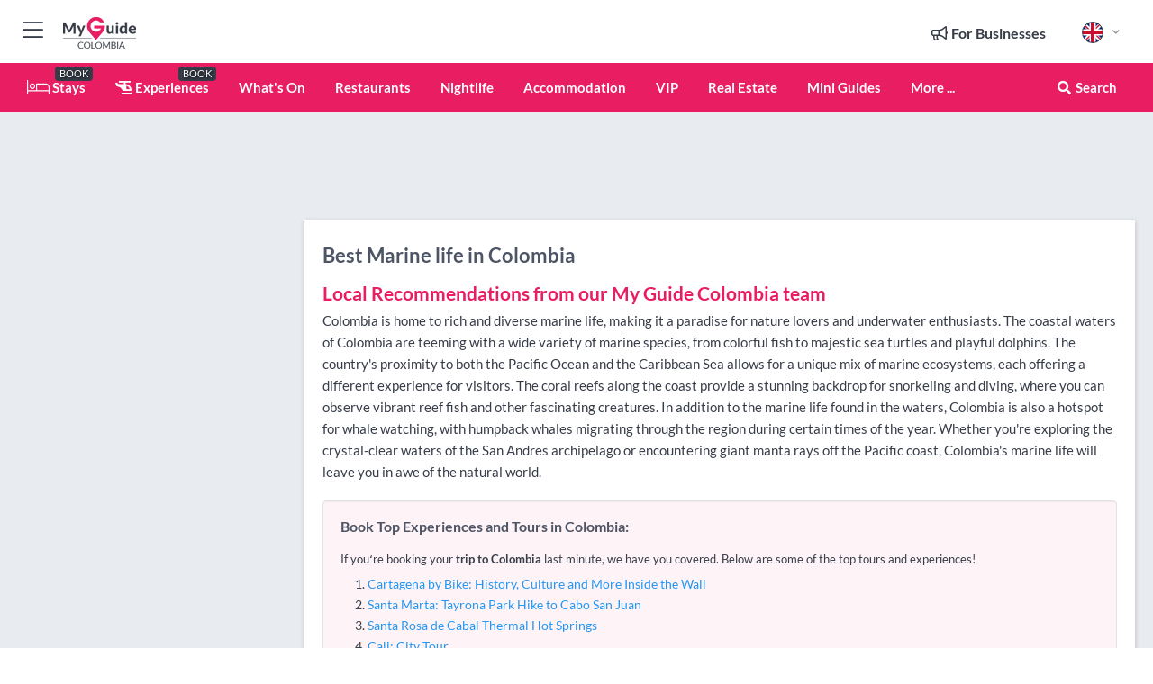

--- FILE ---
content_type: text/html; charset=utf-8
request_url: https://www.myguidecolombia.com/experiences/marine-life
body_size: 20383
content:



			<!DOCTYPE html>
			<!--[if IE 8]>          <html class="ie ie8"> <![endif]-->
			<!--[if IE 9]>          <html class="ie ie9"> <![endif]-->
			<!--[if gt IE 9]><!-->  <html> <!--<![endif]-->
			<html lang="en" >
				<!--<![endif]-->

				<head>

					
					<!-- Global site tag (gtag.js) - Google Analytics -->
					<script nonce="49639d510e0e7603e70ba7aa72d5cd9d" >

			 			window ['gtag_enable_tcf_support'] = true;  

			 		</script>

					<script nonce="49639d510e0e7603e70ba7aa72d5cd9d" async src="https://www.googletagmanager.com/gtag/js?id=G-1BJ0B91QPT"></script>
					<script nonce="49639d510e0e7603e70ba7aa72d5cd9d">
					  	window.dataLayer = window.dataLayer || [];
						function gtag(){dataLayer.push(arguments);}
			  			gtag('js', new Date());

			  			
					  	// gtag('config', 'G-1BJ0B91QPT');
					  	gtag('config', 'G-1BJ0B91QPT', {
					  	 	// 'campaign_source': 'Colombia',
					  	 	// 'content_group': 'Colombia',	
						  	'user_properties': {
						   	 	'website': 'Colombia'
						  	}
						});

					  		gtag('config', 'G-5SKKLBRQTG');
					</script>


					
							<meta http-equiv="Content-type" content="text/html; charset=utf-8" />
		<title>Best Marine life in Colombia</title>
		<meta name="facebook-domain-verification" content="ktqkjm91i37jwnqn6gifer0jtgd8ob" />
		<meta name="description" content="Colombia is home to rich and diverse marine life, making it a paradise for nature lovers and underwater enthusiasts. The coastal waters of Colombia are teemi...">
		<meta name="keywords" content="Colombia Marine life">
		<meta name="robots" content="noodp, index, follow" />
		<meta name="viewport" content="width=device-width, initial-scale=1">

		<link href='https://fonts.googleapis.com/css?family=Lato:300,400,700,900' rel='stylesheet' type='text/css'>
		
						<link rel="alternate" href="https://www.myguidecolombia.com/experiences/marine-life" hreflang="en" />
							
						<link rel="alternate" href="https://www.myguidecolombia.com/es/experiencias/vida-marina" hreflang="es" />
							
							<link rel="alternate" href="https://www.myguidecolombia.com/es/experiencias/vida-marina" hreflang="x-default" />
						<link rel="alternate" href="https://www.myguidecolombia.com/fr/experiences/vie-marine" hreflang="fr" />
							
						<link rel="alternate" href="https://www.myguidecolombia.com/pt/experiencias/vida-marinha" hreflang="pt" />
							
						<link rel="alternate" href="https://www.myguidecolombia.com/it/esperienze/vita-marina" hreflang="it" />
							
						<link rel="alternate" href="https://www.myguidecolombia.com/de/erlebnisse/meeresleben" hreflang="de" />
							
						<link rel="alternate" href="https://www.myguidecolombia.com/nl/ervaringen/marine-leven" hreflang="nl" />
							
						<link rel="alternate" href="https://www.myguidecolombia.com/no/opplevelser/marine-life" hreflang="no" />
							
						<link rel="alternate" href="https://www.myguidecolombia.com/da/oplevelser/havliv" hreflang="da" />
							
						<link rel="alternate" href="https://www.myguidecolombia.com/sv/upplevelser/marint-liv" hreflang="sv" />
							
						<link rel="alternate" href="https://www.myguidecolombia.com/ja/experiences/%E3%83%9E%E3%83%AA%E3%83%B3%E3%83%A9%E3%82%A4%E3%83%95" hreflang="ja" />
							
						<link rel="alternate" href="https://www.myguidecolombia.com/fi/kokemukset/merielama" hreflang="fi" />
							
						<link rel="alternate" href="https://www.myguidecolombia.com/pl/doznania/zycie-morskie" hreflang="pl" />
							
						<link rel="alternate" href="https://www.myguidecolombia.com/ru/%D0%9E%D0%BF%D1%8B%D1%82%D1%8B/%D0%9C%D0%BE%D1%80%D1%81%D0%BA%D0%B0%D1%8F-%D0%B6%D0%B8%D0%B7%D0%BD%D1%8C" hreflang="ru" />
							
		
	
		<meta name="google-site-verification" content="g-Hssh-jr_iFZzkQsW9QswVlqUzeLWIy9Lys_Od8z5c" />
		<meta name="ahrefs-site-verification" content="f60c15e269fc27ccdd109cbef095f33e8531889e234532880849b804da551c44">
		<link rel="dns-prefetch" href="//https://images.myguide-cdn.com">
		<link rel="preload" fetchpriority="high" as="image" href="https://images.myguide-cdn.com/cdn-cgi/image/height=35,format=auto,quality=85/images/myguide/logo-light/colombia.png">
		<link rel="preload" fetchpriority="high" as="image" href="https://images.myguide-cdn.com/cdn-cgi/image/height=35,format=auto,quality=85/images/myguide/logo-dark/colombia.png">
		<link rel="preload" fetchpriority="high" as="image" href="https://images.myguide-cdn.com/cdn-cgi/image/width=1200,format=auto,quality=85/images/myguide/myguide-travel-frame.jpg">

		

		
		
		
		<link rel="canonical" href="https://www.myguidecolombia.com/experiences/marine-life"  />
		<link rel="next" href="https://www.myguidecolombia.com/experiences/marine-life/page/2"/>
		

		<link rel="icon" href="https://images.myguide-cdn.com/favicons/favicon.ico" />
		<link rel="manifest" href="/manifest.json">
		<link rel="apple-touch-icon" sizes="57x57" href="https://images.myguide-cdn.com/favicons/apple-icon-57x57.png">
		<link rel="apple-touch-icon" sizes="60x60" href="https://images.myguide-cdn.com/favicons/apple-icon-60x60.png">
		<link rel="apple-touch-icon" sizes="72x72" href="https://images.myguide-cdn.com/favicons/apple-icon-72x72.png">
		<link rel="apple-touch-icon" sizes="76x76" href="https://images.myguide-cdn.com/favicons/apple-icon-76x76.png">
		<link rel="apple-touch-icon" sizes="114x114" href="https://images.myguide-cdn.com/favicons/apple-icon-114x114.png">
		<link rel="apple-touch-icon" sizes="120x120" href="https://images.myguide-cdn.com/favicons/apple-icon-120x120.png">
		<link rel="apple-touch-icon" sizes="144x144" href="https://images.myguide-cdn.com/favicons/apple-icon-144x144.png">
		<link rel="apple-touch-icon" sizes="152x152" href="https://images.myguide-cdn.com/favicons/apple-icon-152x152.png">
		<link rel="apple-touch-icon" sizes="180x180" href="https://images.myguide-cdn.com/favicons/apple-icon-180x180.png">
		<link rel="icon" type="image/png" sizes="192x192"  href="https://images.myguide-cdn.com/favicons/android-icon-192x192.png">
		<link rel="icon" type="image/png" sizes="32x32" href="https://images.myguide-cdn.com/favicons/favicon-32x32.png">
		<link rel="icon" type="image/png" sizes="96x96" href="https://images.myguide-cdn.com/favicons/favicon-96x96.png">
		<link rel="icon" type="image/png" sizes="16x16" href="https://images.myguide-cdn.com/favicons/favicon-16x16.png">
		<meta name="msapplication-TileImage" content="https://images.myguide-cdn.com/favicons/ms-icon-144x144.png">
		<meta name="msapplication-TileColor" content="#ffffff">
		<meta name="theme-color" content="#ffffff">
		<meta name="referrer" content="origin">


		<!-- CSS for IE -->
		<!--[if lte IE 9]>
			<link rel="stylesheet" type="text/css" href="css/ie.css" />
		<![endif]-->

		<!-- HTML5 shim and Respond.js IE8 support of HTML5 elements and media queries -->
		<!--[if lt IE 9]>
		  <script type='text/javascript' src="https://html5shiv.googlecode.com/svn/trunk/html5.js"></script>
		  <script type='text/javascript' src="https://cdnjs.cloudflare.com/ajax/libs/respond.js/1.4.2/respond.js"></script>
		<![endif]-->

		
		<meta name="yandex-verification" content="af9c3905eb736483" />
		
		<meta name="p:domain_verify" content="9f2d0fd09100c83e1e9462f55da3ba0a"/>


		<meta property="og:title" content="Best Marine life in Colombia"/>
		<meta property="og:url" content="https://www.myguidecolombia.com/experiences/marine-life" />
		<meta property="og:type" content="website"/>
		<meta property="og:site_name" content="My Guide Colombia"/>
		<meta property="og:description" content="Colombia is home to rich and diverse marine life, making it a paradise for nature lovers and underwater enthusiasts. The coastal waters of Colombia are teemi..." />
		<meta property="og:brand" content="Best Marine life in Colombia">

					<meta property="og:locale" content="en_GB"/>
					<meta property="og:locale:alternate" content="es_ES"/>
					<meta property="og:locale:alternate" content="fr_FR"/>
					<meta property="og:locale:alternate" content="pt_PT"/>
					<meta property="og:locale:alternate" content="it_IT"/>
					<meta property="og:locale:alternate" content="de_DE"/>
					<meta property="og:locale:alternate" content="nl_NL"/>
					<meta property="og:locale:alternate" content="no_NO"/>
					<meta property="og:locale:alternate" content="da_DK"/>
					<meta property="og:locale:alternate" content="sv_SE"/>
					<meta property="og:locale:alternate" content="ja_JP"/>
					<meta property="og:locale:alternate" content="fi_FI"/>
					<meta property="og:locale:alternate" content="pl_PL"/>
					<meta property="og:locale:alternate" content="ru_RU"/>

		
		
		
		<meta property="og:image" content="https://images.myguide-cdn.com" />

		
		
		
		
		
		<meta property="product:location" content="Colombia"/>
		
		<meta property="product:categoryPage" content="Marine life"/>
		
		
		<meta property="product:country" content="Colombia"/>
		
		


		
		
		
		
		
		
	
		<meta itemprop="name" content="Best Marine life in Colombia">
		<meta itemprop="description" content="Colombia is home to rich and diverse marine life, making it a paradise for nature lovers and underwater enthusiasts. The coastal waters of Colombia are teemi...">
		<meta itemprop="image" content="https://images.myguide-cdn.com">


		<meta name="twitter:card" content="summary">
		<meta name="twitter:site" content="@MyGuideNetwork">
		
		<meta name="twitter:title" content="Best Marine life in Colombia">
		<meta name="twitter:description" content="Colombia is home to rich and diverse marine life, making it a paradise for nature lovers and underwater enthusiasts. The coastal waters of Colombia are teemi...">
		<meta name="twitter:image" content="https://images.myguide-cdn.com">

		<meta name="google-site-verification" content="6h6jNsF2E76IFGQ-53vI62FusaH4Rx7G6HwIvLLkQdI" />
		<meta name="google-adsense-account" content="ca-pub-6651265782782197">	




		<link href="https://cache.myguide-network.com//_cache/c7cbef82892739a3c14f125617b5f814.css" rel="stylesheet" type='text/css'>



			
		

			<script nonce="49639d510e0e7603e70ba7aa72d5cd9d" async src="https://securepubads.g.doubleclick.net/tag/js/gpt.js"></script>
			<script nonce="49639d510e0e7603e70ba7aa72d5cd9d">
				var gptadslots = [];
			  	var googletag = googletag || {};
	  			googletag.cmd = googletag.cmd || [];

				googletag.cmd.push(function() {
				gptadslots.push(googletag.defineSlot('/36886427/colombia_mpu1_300x250', [300, 250], 'mpu1_300x250').addService(googletag.pubads()));
				gptadslots.push(googletag.defineSlot('/36886427/colombia_mpu2_300x250', [300, 250], 'mpu2_300x250').addService(googletag.pubads()));
				gptadslots.push(googletag.defineSlot('/36886427/colombia_mpu3_300x250', [300, 250], 'mpu3_300x250').addService(googletag.pubads()));

				
				gptadslots.push(googletag.defineSlot('/36886427/colombia_top_728x90', [728, 90], 'top_728x90').addService(googletag.pubads()));
				gptadslots.push(googletag.defineSlot('/36886427/colombia_mpu1_300x600', [300, 600], 'mpu1_300x600').addService(googletag.pubads()));
				gptadslots.push(googletag.defineSlot('/36886427/colombia_mpu1_728x90', [728, 90], 'mpu1_728x90').addService(googletag.pubads()));
				gptadslots.push(googletag.defineSlot('/36886427/colombia_top_320x50', [320, 50], 'top_320x50').addService(googletag.pubads()));
				gptadslots.push(googletag.defineSlot('/36886427/colombia_mpu1_320x50', [320, 50], 'mpu1_320x50').addService(googletag.pubads()));

				googletag.pubads().enableSingleRequest();
				googletag.pubads().setTargeting("PageLink","/experiences/marine-life");
				googletag.pubads().setTargeting("PageType","Category");
				googletag.pubads().setTargeting("PageID","619161");
				googletag.pubads().setTargeting("Lang","en");
				googletag.pubads().setTargeting("Page","Free");
				
				
				googletag.enableServices();
				});


				// googletag.cmd.push(function() { googletag.display('mpu1_300x250'); });
				// googletag.cmd.push(function() { googletag.display('top_728x90'); });
				// googletag.cmd.push(function() { googletag.display('top_320x50'); });
			</script>

		
		
		<!-- GetYourGuide Analytics -->

		<script>
		window.addEventListener('load', function() {
			var gygScript = document.createElement('script');
			gygScript.src = "https://widget.getyourguide.com/dist/pa.umd.production.min.js";
			gygScript.async = true;
			gygScript.defer = true;

			gygScript.dataset.gygPartnerId = "GIYFBFF";
			gygScript.dataset.gygGlobalAutoInsert = "true";
			gygScript.dataset.gygGlobalAutoInsertLimit = "8";
			gygScript.dataset.gygGlobalCmp = "auto-insertion";
			gygScript.dataset.gygGlobalAllowedHostCssSelector = ".gygauto";
			gygScript.dataset.gygGlobalExcludedHostUrls = "";
			gygScript.dataset.gygGlobalAllowedHostPathPrefixes = "";
			gygScript.dataset.gygGlobalExcludedKeywords = "";

			document.body.appendChild(gygScript);
		});
		</script>



			<script src="https://www.google.com/recaptcha/enterprise.js?render=6LduFhgrAAAAACFpapDObcxwzn2yMpn2lP5jxegn" async defer></script>

				</head>

				<body class="no-trans front-page browse" 
					ng-app="siteApp" 
					id="MainAppCtrl" 
					ng-controller="AppController" 
					ng-init="$root.activeLanguage = 'en'; init({
						location: 'colombia',
						ga4key: 'G-5SKKLBRQTG',
						slug: '/experiences/marine-life',
						title: 'Best Marine life in Colombia',
						popup: '',
						actionToken: '4ee9d36124866e0aa36e467079507ee5f5bc8f67fde7d6ddef39a76559a23131',
						lastAction: '',
                        userId: '',
						    googleSignIn: {
                                clientId :'620088340861-8ek878891c5o7ec7gredhui5eqqdph00.apps.googleusercontent.com'
                            },
                        
						view: 'Marine-life'
					});"


					>
				

					<div id="page-wrapper">


							





			<header id="header" class="navbar-static-top sticky-header ">
				<div class="topnav">
					<div class="container text-center">
						<ul class="quick-menu pull-left">
							<li >

								<a  id="menu-01" href="#mobile-menu-01" title="Toggle Menu" data-toggle="collapse" class="btn-block1 mobile-menu-toggle">
									<i class="fal fa-bars fa-fw"></i>
									<i class="fal fa-times fa-fw"></i>
								</a>

								
							</li>

						
							<li>
								<span class="logo navbar-brand">
									<a href="/" title="My Guide Colombia">
										<div ng-controller="SeasonCtrl" ng-class="seasonClass">
											<img loading="lazy" class="logo-dark" src="https://images.myguide-cdn.com/cdn-cgi/image/height=35,format=auto,quality=85/images/myguide/logo-dark/colombia.png" alt="My Guide Colombia" />
										</div>
									</a>
								</span>
							</li>
						</ul>

						<ul class="social-icons clearfix pull-right">
							
							

							<li   ng-show="$root.cart.count" ng-controller="OrderController" ng-cloak data-toggle="tooltip" data-placement="bottom" title="Shopping Cart">
								<a ng-click="openModal('/order/modal?init=summary&orderID='+ $root.cart.orderId, null, false, 'dialog-centered');" class="btn-block relative cartIcon" > 
									<span class="fa fa-shopping-cart" title='#{[{$root.cart.orders.id}]}'></span>
									<label class="hide">Orders</label>
									<div ng-show="$root.cart.count" class="ng-cloak 1pulsing-notification" ng-class="{'pulsing-notification' : $root.cart.count }">
										<small ng-bind="$root.cart.count"></small>
									</div>
								</a>
							</li>



							

								
							
								
								<li class="forBusiness">
									<a href="/for-businesses" 
										class="btn-block">
										<span class="far fa-fw fa-bullhorn"></span>
										<span><strong>For Businesses</strong></span>
									</a>
								</li>
							
								<li id="languagePicker" class="dropdown">
									<a class="dropdown-toggle" id="dropdownMenu3" data-toggle="dropdown">
												<span class="flag-icon flag-icon-squared flag-icon-gb mr5"></span>
										<i class="far fa-angle-down hidden-xs"></i>
									</a>
									<ul class="dropdown-menu dropdown-menu-left" aria-labelledby="dropdownMenu2">
												<li>
															<a href="/es/experiencias/vida-marina">
																<span class="flag-icon flag-icon-squared flag-icon-co mr5"></span>
																<small>Spanish</small>
															</a>
												</li>
												<li>
															<a href="/fr/experiences/vie-marine">
																<span class="flag-icon flag-icon-squared flag-icon-fr mr5"></span>
																<small>French</small>
															</a>
												</li>
												<li>
															<a href="/pt/experiencias/vida-marinha">
																<span class="flag-icon flag-icon-squared flag-icon-pt mr5"></span>
																<small>Portuguese</small>
															</a>
												</li>
												<li>
															<a href="/it/esperienze/vita-marina">
																<span class="flag-icon flag-icon-squared flag-icon-it mr5"></span>
																<small>Italian</small>
															</a>
												</li>
												<li>
															<a href="/de/erlebnisse/meeresleben">
																<span class="flag-icon flag-icon-squared flag-icon-de mr5"></span>
																<small>German</small>
															</a>
												</li>
												<li>
															<a href="/nl/ervaringen/marine-leven">
																<span class="flag-icon flag-icon-squared flag-icon-nl mr5"></span>
																<small>Dutch</small>
															</a>
												</li>
												<li>
															<a href="/no/opplevelser/marine-life">
																<span class="flag-icon flag-icon-squared flag-icon-no mr5"></span>
																<small>Norwegian</small>
															</a>
												</li>
												<li>
															<a href="/da/oplevelser/havliv">
																<span class="flag-icon flag-icon-squared flag-icon-dk mr5"></span>
																<small>Danish</small>
															</a>
												</li>
												<li>
															<a href="/sv/upplevelser/marint-liv">
																<span class="flag-icon flag-icon-squared flag-icon-sv mr5"></span>
																<small>Swedish</small>
															</a>
												</li>
												<li>
															<a href="/ja/experiences/%E3%83%9E%E3%83%AA%E3%83%B3%E3%83%A9%E3%82%A4%E3%83%95">
																<span class="flag-icon flag-icon-squared flag-icon-jp mr5"></span>
																<small>Japanese</small>
															</a>
												</li>
												<li>
															<a href="/fi/kokemukset/merielama">
																<span class="flag-icon flag-icon-squared flag-icon-fi mr5"></span>
																<small>Finnish</small>
															</a>
												</li>
												<li>
															<a href="/pl/doznania/zycie-morskie">
																<span class="flag-icon flag-icon-squared flag-icon-pl mr5"></span>
																<small>Polish</small>
															</a>
												</li>
												<li>
															<a href="/ru/%D0%9E%D0%BF%D1%8B%D1%82%D1%8B/%D0%9C%D0%BE%D1%80%D1%81%D0%BA%D0%B0%D1%8F-%D0%B6%D0%B8%D0%B7%D0%BD%D1%8C">
																<span class="flag-icon flag-icon-squared flag-icon-ru mr5"></span>
																<small>Russian</small>
															</a>
												</li>
									</ul>
								</li>


							
						</ul>
					</div>
				</div>


				<div class="main-header ">
					
					<div class="container">

						<nav class="scrollmenu" role="navigation">
							<ul class="menu">



									

										<li id="homepage" >
											<a href="/">
												<i class="fal fa-bed fa-lg"></i> Stays
											</a>
											<small class="label dark">BOOK</small>
											
										</li>



									

														<li id="experiences" >
															<a href="/experiences"><i class="fas fa-helicopter"></i> Experiences</a>
															<small class="label dark">BOOK</small>
														</li>







										<li id="whatson" >
											<a href="/events">What's On</a>
										</li>


														<li id="restaurants" >
															<a href="/restaurants">Restaurants</a>
														</li>
														<li id="nightlife" >
															<a href="/nightlife">Nightlife</a>
														</li>
														<li id="accommodation" >
															<a href="/accommodation">Accommodation</a>
														</li>
														<li id="New_8" >
															<a href="/vip">VIP</a>
														</li>
														<li id="New_7" >
															<a href="/real-estate">Real Estate</a>
														</li>

									
									
									

										<li id="lists" >
											<a href="/lists">
												Mini Guides
											</a>
										</li>




									<li>
											<a ng-href="" ng-click="openModal('/modal/menu', null, false, 'dialog-centered modal-lg');" class="btn-block">
												More ...
											</a>
									</li>

											<li class="pull-right" data-toggle="tooltip" data-placement="bottom" title="Search Website">
												<a class="btn-block noarrows" data-fancybox data-options='{"smallBtn":false, "buttons":false}' data-src="#filters" href="javascript:;" ng-click="$root.searchQuery=''; $root.searchTotal=1">
													<span class="fa fa-fw fa fa-search"></span> Search
												</a>
											</li>
							</ul>
						</nav>
					</div>

					
				</div>



				<nav id="mobile-menu-01" class="mobile-menu collapse width" aria-expanded="false" ng-cloak>
	                
					
					<a id="menu-01" href="#mobile-menu-01" title="Toggle Menu" data-toggle="collapse" class="mobile-menu-toggle">
							<i class="fal fa-times fa-fw"></i>
						</a>

	                <ul id="mobile-primary-menu" class="menu">

	                	<li ng-if="!$root.user.id" ng-cloak class="loginButton">
							

							<button ng-if="!$root.user.id" ng-click="openModal('/modal/users/auth', null, false, 'dialog-centered');" type="button" class="ng-scope">
                                Login / Sign Up         
                            </button>
						</li>
					
						
						<li ng-if="$root.user.id" ng-cloak class="loginButton menu-item-has-children">
							<a role="button" data-toggle="collapse" href="#profileMenuCollapse" aria-expanded="false" aria-controls="profileMenuCollapse">
								<img ng-if="$root.user.social.facebook.id"
									ng-src="{[{'https://graph.facebook.com/'+ $root.user.social.facebook.id + '/picture?type=large'}]}" 
									alt="{[{$root.user.fullName}]}">
								<img ng-if="!$root.user.social.facebook.id"
									ng-src="https://images.myguide-cdn.com/cdn-cgi/image/height=45,format=auto,quality=85/images/author-placeholder.jpg" 
									alt="{[{$root.user.fullName}]}">
								Hello {[{$root.user.name}]} <i class="fal fa-angle-down"></i>
							</a>
							<div class="submenu collapse" id="profileMenuCollapse">
								<ul>
									<li>
										<a ng-href="/profile">
											Profile
										</a>
									</li>
									<li>
										<a ng-href="/order-history">
											Your Orders
										</a>
									</li>
									<li>
										<a ng-href="/lists">
											My Guides
										</a>
									</li>
									<li>
										<a ng-click="userLogout({
											rid: 'READER_ID',
											url: 'https://www.myguidecolombia.com/experiences/marine-life',
											return: 'https://www.myguidecolombia.com/experiences/marine-life'
										}, true)" ng-href="">
										Logout
										</a>
									</li>
								</ul>
								<div class="space-sep10"></div>
							</div>
						</li>
						<div class="separator"></div>
					


							<li>
								<a href="/for-businesses">
									<i class="fal fa-bullhorn"></i> Add a Business
								</a>
							</li>

							<li>
								<a href="/addcompany">
									<i class="fal fa-check"></i> Claim your Business
								</a>
							</li>

							<li>
								<a href="/promote-events">
									<i class="fal fa-calendar-alt"></i> Promote Events
								</a>
							</li>

							<div class="space-sep10"></div>
							<div class="separator"></div>

						
						

							<li class="menu-item-has-children">
								<a role="button" data-toggle="collapse" href="#eventsMenuCollapse" aria-expanded="false" aria-controls="eventsMenuCollapse">
									<i class="fas fa-calendar-alt"></i> What's On Colombia<i class="fal fa-angle-down"></i>
								</a>
								<div class="submenu collapse" id="eventsMenuCollapse">
									<ul>
										<li><a href="/events">All Events in Colombia</a></li>

											<li><a href="/events/next-week">Next Week</a></li>
											<li><a href="/events/tomorrow">Tomorrow</a></li>
											<li><a href="/events/this-weekend">This Weekend</a></li>
											<li><a href="/events/today">Today</a></li>

											<li><a href="/events/january-2026">January 2026</a></li>
											<li><a href="/events/february-2026">February 2026</a></li>
											<li><a href="/events/march-2026">March 2026</a></li>
											<li><a href="/events/april-2026">April 2026</a></li>
											<li><a href="/events/may-2026">May 2026</a></li>
											<li><a href="/events/june-2026">June 2026</a></li>
											<li><a href="/events/july-2026">July 2026</a></li>
											<li><a href="/events/august-2026">August 2026</a></li>
									</ul>
								</div>
							</li>
							<div class="space-sep10"></div>
							<div class="separator"></div>



							<li id="homepage" >
								<a href="/">
									<i class="fal fa-bed fa-lg"></i> Stays
									<small class="label pink">BOOK</small>
								</a>
							</li>





												<li>
													<a href="/experiences"> 
														<i class="fas fa-helicopter"></i> Experiences
														<small class="label pink">BOOK</small>
													
													</a>
												</li>

						
						<div class="space-sep10"></div>
						<div class="separator"></div>							

												<li>
													<a href="/restaurants"> Restaurants
													</a>
												</li>
												<li>
													<a href="/nightlife"> Nightlife
													</a>
												</li>
												<li>
													<a href="/accommodation"> Accommodation
													</a>
												</li>
												<li>
													<a href="/vip"> VIP
													</a>
												</li>
												<li>
													<a href="/real-estate"> Real Estate
													</a>
												</li>

						
										<li><a href="/services">Services</a></li>

						<div class="space-sep10"></div>
						<div class="separator"></div>


							<li>
								<a href="/lists">
									<i class="far fa-plus"></i> Mini Guides
								</a>
							</li>
							<div class="space-sep10"></div>
							<div class="separator"></div>


						
						

						
					</ul>
	            </nav>

				<nav id="mobile-menu-02" class="mobile-menu collapse " aria-expanded="false">
					<a id="menu-02" href="#mobile-menu-02" title="Search" data-toggle="collapse" class="mobile-menu-toggle filter">
						
					</a>
					

					<ul class="iconList clearfix">
	    					<li>

	    						<a ng-href ng-click="openModal('/modal/users/auth', null, false, 'dialog-centered');" class="btn-block relative cartIcon"><i class="fa fa-user"></i> <span>View Profile</span></a></li>
							<li>
								<a ng-href ng-click="openModal('/modal/users/auth', null, false, 'dialog-centered');" class="btn-block relative cartIcon"><i class="fa fa-shopping-cart"></i> <span>Your Orders</span></a>
							</li>
	    					<li>
								<a ng-href ng-click="openModal('/modal/users/auth', null, false, 'dialog-centered');" class="btn-block relative cartIcon"> 
									<i class="fa fa-list"></i> <span>My Guides</span>
								</a>
							</li>
		    				<li>
		    					<a ng-href ng-click="openModal('/modal/users/auth', null, false, 'dialog-centered');"><i class="fa fa-sign-in"></i><span>Login</span></a>
		    				</li>
		    		</ul>
						<div class="logIn">
							<p>Log in for great & exciting features!</p> <img width="53" height="29" src="https://images.myguide-cdn.com/images/myguide/icons/arrow.png" alt="Arrow">
						</div>
	            </nav>

			</header>
	





							

								 <script type="application/ld+json">{
    "@context": "http:\/\/schema.org",
    "@type": "Organization",
    "name": "My Guide Colombia",
    "url": "https:\/\/www.myguidecolombia.com",
    "logo": {
        "@context": "http:\/\/schema.org",
        "@type": "ImageObject",
        "url": "https:\/\/images.myguide-cdn.com\/images\/myguide\/logo-dark\/colombia.png"
    }
}</script>
 <script type="application/ld+json">{
    "@context": "http:\/\/schema.org",
    "@type": "WebSite",
    "name": "My Guide Colombia",
    "url": "https:\/\/www.myguidecolombia.com"
}</script>
 <script type="application/ld+json">{
    "@context": "http:\/\/schema.org",
    "@type": "BreadcrumbList",
    "itemListElement": [
        {
            "@type": "ListItem",
            "position": 1,
            "item": {
                "@id": "\/",
                "name": "Colombia"
            }
        },
        {
            "@type": "ListItem",
            "position": 2,
            "item": {
                "@id": "\/experiences\/marine-life",
                "name": "Marine life"
            }
        }
    ]
}</script>
 <script type="application/ld+json">{
    "@context": "http:\/\/schema.org",
    "@graph": [
        {
            "@context": "http:\/\/schema.org",
            "@type": "SiteNavigationElement",
            "@id": "https:\/\/www.myguidecolombia.com#menu",
            "name": "Stays",
            "url": "https:\/\/www.myguidecolombia.com\/"
        },
        {
            "@context": "http:\/\/schema.org",
            "@type": "SiteNavigationElement",
            "@id": "https:\/\/www.myguidecolombia.com#menu",
            "name": "Experiences",
            "url": "https:\/\/www.myguidecolombia.com\/experiences"
        },
        {
            "@context": "http:\/\/schema.org",
            "@type": "SiteNavigationElement",
            "@id": "https:\/\/www.myguidecolombia.com#menu",
            "name": "Restaurants",
            "url": "https:\/\/www.myguidecolombia.com\/restaurants"
        },
        {
            "@context": "http:\/\/schema.org",
            "@type": "SiteNavigationElement",
            "@id": "https:\/\/www.myguidecolombia.com#menu",
            "name": "Nightlife",
            "url": "https:\/\/www.myguidecolombia.com\/nightlife"
        },
        {
            "@context": "http:\/\/schema.org",
            "@type": "SiteNavigationElement",
            "@id": "https:\/\/www.myguidecolombia.com#menu",
            "name": "Accommodation",
            "url": "https:\/\/www.myguidecolombia.com\/accommodation"
        },
        {
            "@context": "http:\/\/schema.org",
            "@type": "SiteNavigationElement",
            "@id": "https:\/\/www.myguidecolombia.com#menu",
            "name": "VIP",
            "url": "https:\/\/www.myguidecolombia.com\/vip"
        },
        {
            "@context": "http:\/\/schema.org",
            "@type": "SiteNavigationElement",
            "@id": "https:\/\/www.myguidecolombia.com#menu",
            "name": "Real Estate",
            "url": "https:\/\/www.myguidecolombia.com\/real-estate"
        },
        {
            "@context": "http:\/\/schema.org",
            "@type": "SiteNavigationElement",
            "@id": "https:\/\/www.myguidecolombia.com#menu",
            "name": "Events in Colombia",
            "url": "https:\/\/www.myguidecolombia.com\/events"
        },
        {
            "@context": "http:\/\/schema.org",
            "@type": "SiteNavigationElement",
            "@id": "https:\/\/www.myguidecolombia.com#menu",
            "name": "Services",
            "url": "https:\/\/www.myguidecolombia.com\/services"
        },
        {
            "@context": "http:\/\/schema.org",
            "@type": "SiteNavigationElement",
            "@id": "https:\/\/www.myguidecolombia.com#menu",
            "name": "Mini Guides",
            "url": "https:\/\/www.myguidecolombia.com\/lists"
        },
        {
            "@context": "http:\/\/schema.org",
            "@type": "SiteNavigationElement",
            "@id": "https:\/\/www.myguidecolombia.com#menu",
            "name": "Travel Guide",
            "url": "https:\/\/www.myguidecolombia.com\/travel-articles"
        }
    ]
}</script>
 <script type="application/ld+json">{
    "@context": "http:\/\/schema.org",
    "@type": "ItemList",
    "url": "https:\/\/www.myguidecolombia.com\/experiences\/marine-life",
    "name": "Best Marine life in Colombia",
    "description": "Colombia is home to rich and diverse marine life, making it a paradise for nature lovers and underwater enthusiasts. The coastal waters of Colombia are teemi...",
    "itemListElement": [
        {
            "@type": "ListItem",
            "position": 1,
            "item": {
                "@type": "Event",
                "startDate": "2026-01-27",
                "name": "PADI Open Water Course in Taganga & Tayrona",
                "description": "The PADI Open Water Diver course is your gateway to adventure! Earn your first-level scuba certification, recognized worldwide and valid for life!",
                "image": "https:\/\/images.myguide-cdn.com\/colombia\/companies\/padi-open-water-course-in-taganga-tayrona\/large\/padi-open-water-course-in-taganga-tayrona-6682714.jpg",
                "url": "https:\/\/www.myguidecolombia.com\/experiences\/padi-open-water-course-in-taganga-tayrona",
                "location": {
                    "@type": "Place",
                    "name": "PADI Open Water Course in Taganga & Tayrona",
                    "address": {
                        "@type": "PostalAddress",
                        "addressCountry": "Colombia"
                    },
                    "geo": {
                        "@type": "GeoCoordinates",
                        "latitude": 11.264549,
                        "longitude": -74.191115
                    }
                }
            }
        },
        {
            "@type": "ListItem",
            "position": 2,
            "item": {
                "@type": "Event",
                "startDate": "2026-01-27",
                "name": "Yacht tour of the 5 most popular cays in San Andres",
                "description": "Sail on a comfortable luxury pontoon boat through the five most beautiful cays of San Andr\u00e9s. Enjoy crystal clear waters at the Aquarium, Haynes Cay, Bahia Palito, Rocky Cay, and the mangroves.",
                "image": "https:\/\/images.myguide-cdn.com\/colombia\/companies\/yacht-tour-of-the-5-most-popular-cays-in-san-andres\/large\/yacht-tour-of-the-5-most-popular-cays-in-san-andres-6875517.jpg",
                "url": "https:\/\/www.myguidecolombia.com\/experiences\/yacht-tour-of-the-5-most-popular-cays-in-san-andres",
                "location": {
                    "@type": "Place",
                    "name": "Yacht tour of the 5 most popular cays in San Andres",
                    "address": {
                        "@type": "PostalAddress",
                        "addressCountry": "Colombia"
                    },
                    "geo": {
                        "@type": "GeoCoordinates",
                        "latitude": 12.545015,
                        "longitude": -81.707579
                    }
                }
            }
        },
        {
            "@type": "ListItem",
            "position": 3,
            "item": {
                "@type": "Event",
                "startDate": "2026-01-27",
                "name": "Cartagena: Sunset + Luminous Plankton on Playa Blanca",
                "description": "Enjoy a unique experience in Cartagena with a sunset in Playa Blanca, bus transportation, and the magical natural spectacle of luminous plankton, where the water shines on contact.",
                "image": "https:\/\/images.myguide-cdn.com\/colombia\/companies\/cartagena-sunset-luminous-plankton-on-playa-blanca\/large\/cartagena-sunset-luminous-plankton-on-playa-blanca-7149802.jpg",
                "url": "https:\/\/www.myguidecolombia.com\/experiences\/cartagena-sunset-luminous-plankton-on-playa-blanca",
                "location": {
                    "@type": "Place",
                    "name": "Cartagena: Sunset + Luminous Plankton on Playa Blanca",
                    "address": {
                        "@type": "PostalAddress",
                        "addressCountry": "Colombia"
                    },
                    "geo": {
                        "@type": "GeoCoordinates",
                        "latitude": 10.169727,
                        "longitude": -75.65732
                    }
                }
            }
        },
        {
            "@type": "ListItem",
            "position": 4,
            "item": {
                "@type": "Event",
                "startDate": "2026-01-27",
                "name": "San Andr\u00e9s: Sunset Sailing Tour with Snorkeling",
                "description": "Sail around the Bah\u00eda Mayor of San Andr\u00e9s and enjoy the sunset over the sea. Snorkel in the crystal-clear waters and admire the marine biodiversity of the island.",
                "image": "https:\/\/images.myguide-cdn.com\/colombia\/companies\/san-andres-sunset-sailing-tour-with-snorkeling\/large\/san-andres-sunset-sailing-tour-with-snorkeling-7177059.jpg",
                "url": "https:\/\/www.myguidecolombia.com\/experiences\/san-andres-sunset-sailing-tour-with-snorkeling",
                "location": {
                    "@type": "Place",
                    "name": "San Andr\u00e9s: Sunset Sailing Tour with Snorkeling",
                    "address": {
                        "@type": "PostalAddress",
                        "addressCountry": "Colombia"
                    },
                    "geo": {
                        "@type": "GeoCoordinates",
                        "latitude": 12.545015,
                        "longitude": -81.707579
                    }
                }
            }
        },
        {
            "@type": "ListItem",
            "position": 5,
            "item": {
                "@type": "Event",
                "startDate": "2026-01-27",
                "name": "Nuqu\u00ed: Boat Tour to Utr\u00eda Park, Archipelagos & Whales",
                "description": "Discover the North Gulf of Tribug\u00e1 on a boat tour from Nuqu\u00ed. Spot humpback whales (July\u2013Nov) and explore Jurubir\u00e1 Archipelago, Utr\u00eda Park, Playa Blanca, Morromico Waterfall, and Jurubir\u00e1 Village.",
                "image": "https:\/\/images.myguide-cdn.com\/colombia\/companies\/nuqui-boat-tour-to-utria-park-archipelagos-whales\/large\/nuqui-boat-tour-to-utria-park-archipelagos-whales-7129402.jpg",
                "url": "https:\/\/www.myguidecolombia.com\/experiences\/nuqui-boat-tour-to-utria-park-archipelagos-whales",
                "location": {
                    "@type": "Place",
                    "name": "Nuqu\u00ed: Boat Tour to Utr\u00eda Park, Archipelagos & Whales",
                    "address": {
                        "@type": "PostalAddress",
                        "addressCountry": "Colombia"
                    },
                    "geo": {
                        "@type": "GeoCoordinates",
                        "latitude": 5.709563,
                        "longitude": -77.266697
                    }
                }
            }
        },
        {
            "@type": "ListItem",
            "position": 6,
            "item": {
                "@type": "Event",
                "startDate": "2026-01-27",
                "name": "Cartagena: Tour to Playa Tranquila with Snorkeling + Luminous Plankton and Parasol",
                "description": "Enjoy paradise with this excursion to Playa Blanca and Playa Tranquila from Cartagena. Marvel at the crystal clear waters and a nightly plankton show that will make your day unforgettable.",
                "image": "https:\/\/images.myguide-cdn.com\/colombia\/companies\/cartagena-tour-to-playa-tranquila-with-snorkeling-luminous-plankton-and-parasol\/large\/cartagena-tour-to-playa-tranquila-with-snorkeling-luminous-plankton-and-parasol-7184566.jpg",
                "url": "https:\/\/www.myguidecolombia.com\/experiences\/cartagena-tour-to-playa-tranquila-with-snorkeling-luminous-plankton-and-parasol",
                "aggregateRating": {
                    "@context": "http:\/\/schema.org",
                    "@type": "AggregateRating",
                    "ratingValue": 3.25,
                    "reviewCount": 4,
                    "bestRating": 5
                },
                "location": {
                    "@type": "Place",
                    "name": "Cartagena: Tour to Playa Tranquila with Snorkeling + Luminous Plankton and Parasol",
                    "address": {
                        "@type": "PostalAddress",
                        "addressCountry": "Colombia"
                    },
                    "geo": {
                        "@type": "GeoCoordinates",
                        "latitude": 10.142841,
                        "longitude": -75.684824
                    }
                }
            }
        },
        {
            "@type": "ListItem",
            "position": 7,
            "item": {
                "@type": "Event",
                "startDate": "2026-01-27",
                "name": "Santa Marta: Private Boat Tour to Bah\u00eda Concha & Taganga",
                "description": "Cruise along the Caribbean coast on a private boat tour from Santa Marta. Swim in the turquoise waters of Bah\u00eda Concha, snorkel among vibrant marine life, and visit the village of Taganga.",
                "image": "https:\/\/images.myguide-cdn.com\/colombia\/companies\/santa-marta-private-boat-tour-to-bahia-concha-taganga\/large\/santa-marta-private-boat-tour-to-bahia-concha-taganga-6875539.jpg",
                "url": "https:\/\/www.myguidecolombia.com\/experiences\/santa-marta-private-boat-tour-to-bahia-concha-taganga",
                "location": {
                    "@type": "Place",
                    "name": "Santa Marta: Private Boat Tour to Bah\u00eda Concha & Taganga",
                    "address": {
                        "@type": "PostalAddress",
                        "addressCountry": "Colombia"
                    },
                    "geo": {
                        "@type": "GeoCoordinates",
                        "latitude": 11.240355,
                        "longitude": -74.211023
                    }
                }
            }
        },
        {
            "@type": "ListItem",
            "position": 8,
            "item": {
                "@type": "Event",
                "startDate": "2026-01-27",
                "name": "San Andres: Sunrise Tour, Aquarium, and Haynes Cay",
                "description": "Enjoy the sunrise in the San Andr\u00e9s Sea with unique views and total tranquility. Visit the Aquarium and Haynes Cay, swim in crystal-clear waters, and chill out in an unparalleled natural setting.",
                "image": "https:\/\/images.myguide-cdn.com\/colombia\/companies\/san-andres-sunrise-tour-aquarium-and-haynes-cay\/large\/san-andres-sunrise-tour-aquarium-and-haynes-cay-7066415.jpg",
                "url": "https:\/\/www.myguidecolombia.com\/experiences\/san-andres-sunrise-tour-aquarium-and-haynes-cay",
                "location": {
                    "@type": "Place",
                    "name": "San Andres: Sunrise Tour, Aquarium, and Haynes Cay",
                    "address": {
                        "@type": "PostalAddress",
                        "addressCountry": "Colombia"
                    },
                    "geo": {
                        "@type": "GeoCoordinates",
                        "latitude": 12.545015,
                        "longitude": -81.707579
                    }
                }
            }
        },
        {
            "@type": "ListItem",
            "position": 9,
            "item": {
                "@type": "Event",
                "startDate": "2026-01-27",
                "name": "Cartagena: Rosario Islands and Playa Blanca Excursion with Snorkeling or Aquarium",
                "description": "Enjoy a unique experience in the Rosario Islands and Playa Blanca de Bar\u00fa! Boat ride, snorkeling or aquarium, relaxation on paradise beaches, and a traditional lunch by the sea. Book now!",
                "image": "https:\/\/images.myguide-cdn.com\/colombia\/companies\/cartagena-excursion-to-the-rosario-islands-and-playa-blanca-with-lunch\/large\/cartagena-excursion-to-the-rosario-islands-and-playa-blanca-with-lunch-4900299.jpg",
                "url": "https:\/\/www.myguidecolombia.com\/experiences\/cartagena-rosario-islands-and-playa-blanca-excursion-with-snorkeling-or-aquarium",
                "aggregateRating": {
                    "@context": "http:\/\/schema.org",
                    "@type": "AggregateRating",
                    "ratingValue": 4.836364,
                    "reviewCount": 550,
                    "bestRating": 5
                },
                "location": {
                    "@type": "Place",
                    "name": "Cartagena: Rosario Islands and Playa Blanca Excursion with Snorkeling or Aquarium",
                    "address": {
                        "@type": "PostalAddress",
                        "addressCountry": "Colombia"
                    },
                    "geo": {
                        "@type": "GeoCoordinates",
                        "latitude": 10.38706,
                        "longitude": -75.505699
                    }
                }
            }
        },
        {
            "@type": "ListItem",
            "position": 10,
            "item": {
                "@type": "Event",
                "startDate": "2026-01-27",
                "name": "Cartagena: Sunset & Magic Plankton at Mambo Beach Club Bar\u00fa",
                "description": "Experience an unforgettable sunset in Bar\u00fa and swim among glowing plankton. Beach, beach club, Caribbean flavors, and a unique nightlife experience near Cartagena.",
                "image": "https:\/\/images.myguide-cdn.com\/colombia\/companies\/cartagena-sunset-magic-plankton-at-mambo-beach-club-baru\/large\/cartagena-sunset-magic-plankton-at-mambo-beach-club-baru-7149782.jpg",
                "url": "https:\/\/www.myguidecolombia.com\/experiences\/cartagena-sunset-magic-plankton-at-mambo-beach-club-baru",
                "location": {
                    "@type": "Place",
                    "name": "Cartagena: Sunset & Magic Plankton at Mambo Beach Club Bar\u00fa",
                    "address": {
                        "@type": "PostalAddress",
                        "addressCountry": "Colombia"
                    },
                    "geo": {
                        "@type": "GeoCoordinates",
                        "latitude": 10.38706,
                        "longitude": -75.505699
                    }
                }
            }
        },
        {
            "@type": "ListItem",
            "position": 11,
            "item": {
                "@type": "Event",
                "startDate": "2026-01-27",
                "name": "Cartagena: 2 Tanks Dive Plan For CERTIFIED DIVERS",
                "description": "we go to dive to the Bar\u00fa Islands\n2 mornings dives.\ndive master or instructor diving with you all the time\ndive equipment included\nunderwater picures and videos\ninsuranse\nboat ride\nlot of fun!",
                "image": "https:\/\/images.myguide-cdn.com\/colombia\/companies\/cartagena-2-tanks-dive-plan-for-certified-divers\/large\/cartagena-2-tanks-dive-plan-for-certified-divers-6442746.jpg",
                "url": "https:\/\/www.myguidecolombia.com\/experiences\/cartagena-2-tanks-dive-plan-for-certified-divers",
                "aggregateRating": {
                    "@context": "http:\/\/schema.org",
                    "@type": "AggregateRating",
                    "ratingValue": 4.6666665,
                    "reviewCount": 3,
                    "bestRating": 5
                },
                "location": {
                    "@type": "Place",
                    "name": "Cartagena: 2 Tanks Dive Plan For CERTIFIED DIVERS",
                    "address": {
                        "@type": "PostalAddress",
                        "addressCountry": "Colombia"
                    },
                    "geo": {
                        "@type": "GeoCoordinates",
                        "latitude": 10.38706,
                        "longitude": -75.505699
                    }
                }
            }
        }
    ]
}</script>




								<section id="content">
									<div class="container">
										<div class="row">

											<div class="sidebar hidden-sm hidden-xs col-md-3">
																<div class="clearfix"></div>
			<div class="advert">

							<script async src="https://pagead2.googlesyndication.com/pagead/js/adsbygoogle.js?client=ca-pub-6651265782782197"
							     crossorigin="anonymous"></script>
							<!-- MPU1 -->
							<ins class="adsbygoogle"
							     style="display:block"
							     data-ad-client="ca-pub-6651265782782197"
							     data-ad-slot="6983515904"
							     data-ad-format="auto"
							     data-full-width-responsive="true"></ins>
							<script>
							     (adsbygoogle = window.adsbygoogle || []).push({});
							</script>

					
			</div>
			<div class="clearfix"></div>




														<div class="advert skyscraper">

			
						<a title="View All Experiences" href="/experiences">
							<img loading="lazy" src="https://images.myguide-cdn.com/cdn-cgi/image/width=350,format=auto,quality=85/advertising/gyg_en.png" height="auto" width="350" alt="Ad Placeholder">
						</a>



			
	</div>

															<div class="clearfix"></div>
		<div class="advert">

			


						<script async src="https://pagead2.googlesyndication.com/pagead/js/adsbygoogle.js?client=ca-pub-6651265782782197"
						     crossorigin="anonymous"></script>
						<ins class="adsbygoogle"
						     style="display:block"
						     data-ad-format="fluid"
						     data-ad-layout-key="-fb+5w+4e-db+86"
						     data-ad-client="ca-pub-6651265782782197"
						     data-ad-slot="8488169263"></ins>
						<script>
						     (adsbygoogle = window.adsbygoogle || []).push({});
						</script>

						
							
						<div 
								class="trackClick" 
								data-affiliate="GetYourGuide" 
								data-track="affiliatelink"  
								data-view="browse"
								data-type="browse" 
								data-typeid="619161" 
								data-ref="widget_auto"
								data-gyg-widget="auto" 
								data-gyg-number-of-items="5"
								data-gyg-locale-code="en-GB" 
								data-gyg-currency="COP" 
								data-gyg-cmp=""
								data-gyg-partner-id="GIYFBFF"></div>



					
					
		</div>

											</div>
											
											<div id="main" class="col-sm-12 col-md-9">
																<div class="advert leaderboard">

							<div id="top_728x90">
								<script async src="https://pagead2.googlesyndication.com/pagead/js/adsbygoogle.js?client=ca-pub-6651265782782197"
								     crossorigin="anonymous"></script>
								<!-- Leaderboard1 -->
								<ins class="adsbygoogle"
								     style="display:inline-block;width:728px;height:90px"
								     data-ad-client="ca-pub-6651265782782197"
								     data-ad-slot="4539684967"></ins>
								<script>
								     (adsbygoogle = window.adsbygoogle || []).push({});
								</script>
							</div>

							<div class="callToAction">
								<div>Want to Run Your Own<br><strong>My Guide Website</strong>?</div>
								<a class="pink" href="https://www.myguide-network.com/franchise" target="_blank"><i class="fa fa-info-circle"></i> Find Out More</a>
							</div>
						
									

			</div>

													







														
	<div class="post box-shadow">


		
		
		
		<div class="details bs">
			<div class="post-content">
					
					
					<h1>
					
					Best 
					Marine life in Colombia
					
					
					</h1>


					

					
					

					<h2 class="pink">Local Recommendations from our My Guide Colombia team</h2>
					<p>
					Colombia is home to rich and diverse marine life, making it a paradise for nature lovers and underwater enthusiasts. The coastal waters of Colombia are teeming with a wide variety of marine species, from colorful fish to majestic sea turtles and playful dolphins. The country's proximity to both the Pacific Ocean and the Caribbean Sea allows for a unique mix of marine ecosystems, each offering a different experience for visitors. The coral reefs along the coast provide a stunning backdrop for snorkeling and diving, where you can observe vibrant reef fish and other fascinating creatures. In addition to the marine life found in the waters, Colombia is also a hotspot for whale watching, with humpback whales migrating through the region during certain times of the year. Whether you're exploring the crystal-clear waters of the San Andres archipelago or encountering giant manta rays off the Pacific coast, Colombia's marine life will leave you in awe of the natural world.
					</p>

				<div class="space-sep5"></div>




								<div class="well pink-bg-lighter2">
									<h5>Book Top Experiences and Tours in Colombia:</h5>		
									<small>If youʻre booking your <strong>trip to Colombia</strong> last minute, we have you covered. Below are some of the top tours and experiences!</small>			
									<div class="space-sep5"></div>			
									<ul class="list-decimal">
											<li><a target="_blank" href="/experiences/cartagena-by-bike-history-culture-and-more-inside-the-wall">Cartagena by Bike: History, Culture and More Inside the Wall</a></li>
											<li><a target="_blank" href="/experiences/santa-marta-tayrona-park-hike-to-cabo-san-juan">Santa Marta: Tayrona Park Hike to Cabo San Juan</a></li>
											<li><a target="_blank" href="/experiences/santa-rosa-de-cabal-thermal-hot-springs">Santa Rosa de Cabal Thermal Hot Springs</a></li>
											<li><a target="_blank" href="/experiences/cali-city-tour">Cali: City Tour</a></li>
											<li><a target="_blank" href="/experiences/bogota-colombian-coffee-tour-with-farm-daily-departure">Bogotá: Colombian Coffee Tour with Farm & Daily Departure</a></li>
									</ul>

											<div class="space-sep10"></div>			
											<a target="_blank" class="button big " title="View All Experiences" href="/experiences">View All Experiences</a>
								</div>

							
				<div class="space-sep5"></div>
			</div>
		</div>
	</div>



					<div class="space-sep20"></div>
					<div class="sort-by-section row">
						
						<div class="nopadding row">
							<div class="col-xs-12 col-md-12">
								<div class="search">
									<a class="noarrows" data-fancybox data-options='{"smallBtn":false, "buttons":false}' data-src="#filters" href="javascript:;">
										<div class="bg">
											<i class="fa fa-search"></i>
										</div>
										<span class="inputButton">Filter <strong>Marine life</strong> in Colombia</span>
									</a>
								</div>
							</div>						
						</div>
						<div class="clearfix"></div>
					</div>

				<div class="space-sep5"></div>



	<div ng-controller="PaginationCtrl" ng-init="init('/experiences/marine-life/page/2', '', 'c3a5230e7acb0556072dbc58cbd1ed4d')">
		<div id="scrollingcontent" >
				
			<div class="company-list listing-style3 Marine-life">
				    <div class="listitempage row list-items bigItems cardItems" data-url="/experiences/marine-life">
       

                <div class="list-items">
                    <div class="item whatson listitem" data-page-url="/experiences/marine-life">
                        <div class="absolute" data-toggle="tooltip" data-placement="bottom" title="Add to My Guide">
                                <a class="iconButton" title="Add to My Guide" ng-click="openModal('/modal/users/auth', null, false, 'dialog-centered');"><i class="far fa-plus"></i></a>
                            
                        </div>
                        <a target="_blank" class="hoverZoom" href="/experiences/padi-open-water-course-in-taganga-tayrona">
                            <div class="list-image">
                                <figure  >
                                    <figcaption class="entry-date mainEvents">
                                    </figcaption>


                                    <img class="zoom" loading="lazy" alt="PADI Open Water Course in Taganga & Tayrona" src="https://images.myguide-cdn.com/cdn-cgi/image/width=300,format=auto,quality=85/colombia/companies/padi-open-water-course-in-taganga-tayrona/large/padi-open-water-course-in-taganga-tayrona-6682714.jpg">


                                </figure>
                            
                            </div>
                            <div class="list-text overflowFade">
                                <h2 class="block-with-text">PADI Open Water Course in Taganga & Tayrona</h2>
                                
                                <div class="clearfix"></div>
                                <div class="ellipsis"><small class="comma">Experiences</small><small class="comma">Outdoor sports</small><small class="comma">Outdoor activities</small><small class="comma">Water activities</small><small class="comma">Nature & adventure</small><small class="comma">Tours</small><small class="comma">Marine life</small><small class="comma">Workshops & classes</small><small class="comma">Water sports</small><small class="comma">Extreme sports & adrenaline</small></div>
                                <p class="maxLine2">The PADI Open Water Diver course is your gateway to adventure! Earn your first-level scuba certification, recognized worldwide and valid for life!</p>
                                
                                <div class="space-sep5 hidden-xs"></div>
                            </div>
                        </a>
                        <div class="list-footer">
                            
                                <div class="pull-right">
                                    <div class="price text-right ">
                                        COP 2,318,800.00
                                    </div>
                                        <div class="price-label">From</div>

                                </div>
                           

                                <a class="button primary" target="_blank" href="/experiences/padi-open-water-course-in-taganga-tayrona">Check availability</a>
                            
                        </div>
                    </div>
                        
                    <div class="clearfix"></div>
                </div>
        

                <div class="list-items">
                    <div class="item whatson listitem" data-page-url="/experiences/marine-life">
                        <div class="absolute" data-toggle="tooltip" data-placement="bottom" title="Add to My Guide">
                                <a class="iconButton" title="Add to My Guide" ng-click="openModal('/modal/users/auth', null, false, 'dialog-centered');"><i class="far fa-plus"></i></a>
                            
                        </div>
                        <a target="_blank" class="hoverZoom" href="/experiences/yacht-tour-of-the-5-most-popular-cays-in-san-andres">
                            <div class="list-image">
                                <figure  >
                                    <figcaption class="entry-date mainEvents">
                                    </figcaption>


                                    <img class="zoom" loading="lazy" alt="Yacht tour of the 5 most popular cays in San Andres" src="https://images.myguide-cdn.com/cdn-cgi/image/width=300,format=auto,quality=85/colombia/companies/yacht-tour-of-the-5-most-popular-cays-in-san-andres/large/yacht-tour-of-the-5-most-popular-cays-in-san-andres-6875517.jpg">


                                </figure>
                            
                            </div>
                            <div class="list-text overflowFade">
                                <h2 class="block-with-text">Yacht tour of the 5 most popular cays in San Andres</h2>
                                
                                <div class="clearfix"></div>
                                <div class="ellipsis"><small class="comma">Experiences</small><small class="comma">Guided tours</small><small class="comma">Wheelchair accessible</small><small class="comma">Family-friendly activities</small><small class="comma">Activities for couples</small><small class="comma">Tours</small><small class="comma">Nature & adventure</small><small class="comma">Luxury experiences</small><small class="comma">Day Trips From</small><small class="comma">Water activities</small><small class="comma">Aquariums</small><small class="comma">Outdoor activities</small><small class="comma">Day trips</small><small class="comma">Sightseeing</small><small class="comma">Cruises & boat tours</small><small class="comma">Marine life</small><small class="comma">Island tours</small><small class="comma">Private tours</small><small class="comma">Water sports</small></div>
                                <p class="maxLine2">Sail on a comfortable luxury pontoon boat through the five most beautiful cays of San Andrés. Enjoy crystal clear waters at the Aquarium, Haynes Cay, Bahia Palito, Rocky Cay, and the mangroves.</p>
                                
                                <div class="space-sep5 hidden-xs"></div>
                            </div>
                        </a>
                        <div class="list-footer">
                            
                                <div class="pull-right">
                                    <div class="price text-right ">
                                        COP 75,000.00
                                    </div>
                                        <div class="price-label">From</div>

                                </div>
                           

                                <a class="button primary" target="_blank" href="/experiences/yacht-tour-of-the-5-most-popular-cays-in-san-andres">Check availability</a>
                            
                        </div>
                    </div>
                        
                    <div class="clearfix"></div>
                </div>
        

                <div class="list-items">
                    <div class="item whatson listitem" data-page-url="/experiences/marine-life">
                        <div class="absolute" data-toggle="tooltip" data-placement="bottom" title="Add to My Guide">
                                <a class="iconButton" title="Add to My Guide" ng-click="openModal('/modal/users/auth', null, false, 'dialog-centered');"><i class="far fa-plus"></i></a>
                            
                        </div>
                        <a target="_blank" class="hoverZoom" href="/experiences/cartagena-sunset-luminous-plankton-on-playa-blanca">
                            <div class="list-image">
                                <figure  >
                                    <figcaption class="entry-date mainEvents">
                                    </figcaption>


                                    <img class="zoom" loading="lazy" alt="Cartagena: Sunset + Luminous Plankton on Playa Blanca" src="https://images.myguide-cdn.com/cdn-cgi/image/width=300,format=auto,quality=85/colombia/companies/cartagena-sunset-luminous-plankton-on-playa-blanca/large/cartagena-sunset-luminous-plankton-on-playa-blanca-7149802.jpg">


                                </figure>
                            
                            </div>
                            <div class="list-text overflowFade">
                                <h2 class="block-with-text">Cartagena: Sunset + Luminous Plankton on Playa Blanca</h2>
                                
                                <div class="clearfix"></div>
                                <div class="ellipsis"><small class="comma">Experiences</small><small class="comma">Tours</small><small class="comma">Guided tours</small><small class="comma">Activities for couples</small><small class="comma">Outdoor activities</small><small class="comma">Water activities</small><small class="comma">Nature & adventure</small><small class="comma">Sunset tours</small><small class="comma">Water sports</small><small class="comma">Cruises & boat tours</small><small class="comma">Marine life</small><small class="comma">Viewing points</small><small class="comma">Sightseeing</small></div>
                                <p class="maxLine2">Enjoy a unique experience in Cartagena with a sunset in Playa Blanca, bus transportation, and the magical natural spectacle of luminous plankton, where the water shines on contact.</p>
                                
                                <div class="space-sep5 hidden-xs"></div>
                            </div>
                        </a>
                        <div class="list-footer">
                            
                                <div class="pull-right">
                                    <div class="price text-right ">
                                        COP 226,500.00
                                    </div>
                                        <div class="price-label">From</div>

                                </div>
                           

                                <a class="button primary" target="_blank" href="/experiences/cartagena-sunset-luminous-plankton-on-playa-blanca">Check availability</a>
                            
                        </div>
                    </div>
                        
                    <div class="clearfix"></div>
                </div>
        

                <div class="list-items">
                    <div class="item whatson listitem" data-page-url="/experiences/marine-life">
                        <div class="absolute" data-toggle="tooltip" data-placement="bottom" title="Add to My Guide">
                                <a class="iconButton" title="Add to My Guide" ng-click="openModal('/modal/users/auth', null, false, 'dialog-centered');"><i class="far fa-plus"></i></a>
                            
                        </div>
                        <a target="_blank" class="hoverZoom" href="/experiences/san-andres-sunset-sailing-tour-with-snorkeling">
                            <div class="list-image">
                                <figure  >
                                    <figcaption class="entry-date mainEvents">
                                    </figcaption>


                                    <img class="zoom" loading="lazy" alt="San Andrés: Sunset Sailing Tour with Snorkeling" src="https://images.myguide-cdn.com/cdn-cgi/image/width=300,format=auto,quality=85/colombia/companies/san-andres-sunset-sailing-tour-with-snorkeling/large/san-andres-sunset-sailing-tour-with-snorkeling-7177059.jpg">


                                </figure>
                            
                            </div>
                            <div class="list-text overflowFade">
                                <h2 class="block-with-text">San Andrés: Sunset Sailing Tour with Snorkeling</h2>
                                
                                <div class="clearfix"></div>
                                <div class="ellipsis"><small class="comma">Experiences</small><small class="comma">Outdoor sports</small><small class="comma">Water activities</small><small class="comma">Nature & adventure</small><small class="comma">Outdoor activities</small><small class="comma">Tours</small><small class="comma">Guided tours</small><small class="comma">Activities for couples</small><small class="comma">Sunset tours</small><small class="comma">Water sports</small><small class="comma">Island tours</small><small class="comma">Cruises & boat tours</small><small class="comma">Marine life</small></div>
                                <p class="maxLine2">Sail around the Bahía Mayor of San Andrés and enjoy the sunset over the sea. Snorkel in the crystal-clear waters and admire the marine biodiversity of the island.</p>
                                
                                <div class="space-sep5 hidden-xs"></div>
                            </div>
                        </a>
                        <div class="list-footer">
                            
                                <div class="pull-right">
                                    <div class="price text-right ">
                                        COP 461,000.00
                                    </div>
                                        <div class="price-label">From</div>

                                </div>
                           

                                <a class="button primary" target="_blank" href="/experiences/san-andres-sunset-sailing-tour-with-snorkeling">Check availability</a>
                            
                        </div>
                    </div>
                        
                    <div class="clearfix"></div>
                </div>
        

                <div class="list-items">
                    <div class="item whatson listitem" data-page-url="/experiences/marine-life">
                        <div class="absolute" data-toggle="tooltip" data-placement="bottom" title="Add to My Guide">
                                <a class="iconButton" title="Add to My Guide" ng-click="openModal('/modal/users/auth', null, false, 'dialog-centered');"><i class="far fa-plus"></i></a>
                            
                        </div>
                        <a target="_blank" class="hoverZoom" href="/experiences/nuqui-boat-tour-to-utria-park-archipelagos-whales">
                            <div class="list-image">
                                <figure  >
                                    <figcaption class="entry-date mainEvents">
                                    </figcaption>


                                    <img class="zoom" loading="lazy" alt="Nuquí: Boat Tour to Utría Park, Archipelagos & Whales" src="https://images.myguide-cdn.com/cdn-cgi/image/width=300,format=auto,quality=85/colombia/companies/nuqui-boat-tour-to-utria-park-archipelagos-whales/large/nuqui-boat-tour-to-utria-park-archipelagos-whales-7129402.jpg">


                                </figure>
                            
                            </div>
                            <div class="list-text overflowFade">
                                <h2 class="block-with-text">Nuquí: Boat Tour to Utría Park, Archipelagos & Whales</h2>
                                
                                <div class="clearfix"></div>
                                <div class="ellipsis"><small class="comma">Experiences</small><small class="comma">Outdoor activities</small><small class="comma">Tours</small><small class="comma">Fjords</small><small class="comma">Water activities</small><small class="comma">Guided tours</small><small class="comma">Nature & adventure</small><small class="comma">Dolphin & whale watching</small><small class="comma">Jungle tours</small><small class="comma">Sightseeing</small><small class="comma">Marine life</small><small class="comma">National parks</small><small class="comma">Safaris & wildlife activities</small><small class="comma">UNESCO sites</small><small class="comma">Cruises & boat tours</small><small class="comma">Garden & park tours</small><small class="comma">Island tours</small><small class="comma">Water sports</small></div>
                                <p class="maxLine2">Discover the North Gulf of Tribugá on a boat tour from Nuquí. Spot humpback whales (July–Nov) and explore Jurubirá Archipelago, Utría Park, Playa Blanca, Morromico Waterfall, and Jurubirá Village.</p>
                                
                                <div class="space-sep5 hidden-xs"></div>
                            </div>
                        </a>
                        <div class="list-footer">
                            
                                <div class="pull-right">
                                    <div class="price text-right ">
                                        COP 350,000.00
                                    </div>
                                        <div class="price-label">From</div>

                                </div>
                           

                                <a class="button primary" target="_blank" href="/experiences/nuqui-boat-tour-to-utria-park-archipelagos-whales">Check availability</a>
                            
                        </div>
                    </div>
                        
                    <div class="clearfix"></div>
                </div>
        

                <div class="list-items">
                    <div class="item whatson listitem" data-page-url="/experiences/marine-life">
                        <div class="absolute" data-toggle="tooltip" data-placement="bottom" title="Add to My Guide">
                                <a class="iconButton" title="Add to My Guide" ng-click="openModal('/modal/users/auth', null, false, 'dialog-centered');"><i class="far fa-plus"></i></a>
                            
                        </div>
                        <a target="_blank" class="hoverZoom" href="/experiences/cartagena-tour-to-playa-tranquila-with-snorkeling-luminous-plankton-and-parasol">
                            <div class="list-image">
                                <figure  >
                                    <figcaption class="entry-date mainEvents">
                                    </figcaption>


                                    <img class="zoom" loading="lazy" alt="Cartagena: Tour to Playa Tranquila with Snorkeling + Luminous Plankton and Parasol" src="https://images.myguide-cdn.com/cdn-cgi/image/width=300,format=auto,quality=85/colombia/companies/cartagena-tour-to-playa-tranquila-with-snorkeling-luminous-plankton-and-parasol/large/cartagena-tour-to-playa-tranquila-with-snorkeling-luminous-plankton-and-parasol-7184566.jpg">


                                </figure>
                            
                            </div>
                            <div class="list-text overflowFade">
                                <h2 class="block-with-text">Cartagena: Tour to Playa Tranquila with Snorkeling + Luminous Plankton and Parasol</h2>
                                    <div class="space-sep5"></div>
                                    <span class="rating small threeHalfStars"></span>
                                    <span class="">4 Reviews</span>
                                
                                <div class="clearfix"></div>
                                <div class="ellipsis"><small class="comma">Experiences</small><small class="comma">Guided tours</small><small class="comma">Outdoor sports</small><small class="comma">Day Trips From</small><small class="comma">Tours</small><small class="comma">Outdoor activities</small><small class="comma">Day trips</small><small class="comma">Nature & adventure</small><small class="comma">Shore Excursions</small><small class="comma">Water activities</small><small class="comma">Water sports</small><small class="comma">Island tours</small><small class="comma">Sightseeing</small><small class="comma">Cruises & boat tours</small><small class="comma">Marine life</small></div>
                                <p class="maxLine2">Enjoy paradise with this excursion to Playa Blanca and Playa Tranquila from Cartagena. Marvel at the crystal clear waters and a nightly plankton show that will make your day unforgettable.</p>
                                
                                <div class="space-sep5 hidden-xs"></div>
                            </div>
                        </a>
                        <div class="list-footer">
                            
                                <div class="pull-right">
                                    <div class="price text-right ">
                                        COP 282,200.00
                                    </div>
                                        <div class="price-label">From</div>

                                </div>
                           

                                <a class="button primary" target="_blank" href="/experiences/cartagena-tour-to-playa-tranquila-with-snorkeling-luminous-plankton-and-parasol">Check availability</a>
                            
                        </div>
                    </div>
                        
                    <div class="clearfix"></div>
                </div>
        

        
                
                    
                    <div class="list-items">
                        <div class="item whatson listitem text-center" data-page-url="/experiences/marine-life">
                            <small>Advertisment</small>
                            <div class="space-sep10"></div>
                            <script async src="https://pagead2.googlesyndication.com/pagead/js/adsbygoogle.js?client=ca-pub-6651265782782197"
                                     crossorigin="anonymous"></script>
                                <ins class="adsbygoogle"
                                     style="display:block"
                                     data-ad-format="fluid"
                                     data-ad-layout-key="-74+dx+s-49+c7"
                                     data-ad-client="ca-pub-6651265782782197"
                                     data-ad-slot="8568060319"></ins>
                                <script>
                                     (adsbygoogle = window.adsbygoogle || []).push({});
                                </script>
                        </div>
                    </div>
                
                

                <div class="list-items">
                    <div class="item whatson listitem" data-page-url="/experiences/marine-life">
                        <div class="absolute" data-toggle="tooltip" data-placement="bottom" title="Add to My Guide">
                                <a class="iconButton" title="Add to My Guide" ng-click="openModal('/modal/users/auth', null, false, 'dialog-centered');"><i class="far fa-plus"></i></a>
                            
                        </div>
                        <a target="_blank" class="hoverZoom" href="/experiences/santa-marta-private-boat-tour-to-bahia-concha-taganga">
                            <div class="list-image">
                                <figure  >
                                    <figcaption class="entry-date mainEvents">
                                    </figcaption>


                                    <img class="zoom" loading="lazy" alt="Santa Marta: Private Boat Tour to Bahía Concha & Taganga" src="https://images.myguide-cdn.com/cdn-cgi/image/width=300,format=auto,quality=85/colombia/companies/santa-marta-private-boat-tour-to-bahia-concha-taganga/large/santa-marta-private-boat-tour-to-bahia-concha-taganga-6875539.jpg">


                                </figure>
                            
                            </div>
                            <div class="list-text overflowFade">
                                <h2 class="block-with-text">Santa Marta: Private Boat Tour to Bahía Concha & Taganga</h2>
                                
                                <div class="clearfix"></div>
                                <div class="ellipsis"><small class="comma">Experiences</small><small class="comma">Day Trips From</small><small class="comma">Day trips</small><small class="comma">Tours</small><small class="comma">Activities for couples</small><small class="comma">Guided tours</small><small class="comma">Nature & adventure</small><small class="comma">Luxury experiences</small><small class="comma">Shore Excursions</small><small class="comma">Outdoor activities</small><small class="comma">Water activities</small><small class="comma">Island tours</small><small class="comma">Private tours</small><small class="comma">Water sports</small><small class="comma">Cruises & boat tours</small><small class="comma">Marine life</small><small class="comma">Sightseeing</small></div>
                                <p class="maxLine2">Cruise along the Caribbean coast on a private boat tour from Santa Marta. Swim in the turquoise waters of Bahía Concha, snorkel among vibrant marine life, and visit the village of Taganga.</p>
                                
                                <div class="space-sep5 hidden-xs"></div>
                            </div>
                        </a>
                        <div class="list-footer">
                            
                                <div class="pull-right">
                                    <div class="price text-right ">
                                        COP 2,000,000.00
                                    </div>
                                        <div class="price-label">From</div>

                                </div>
                           

                                <a class="button primary" target="_blank" href="/experiences/santa-marta-private-boat-tour-to-bahia-concha-taganga">Check availability</a>
                            
                        </div>
                    </div>
                        
                    <div class="clearfix"></div>
                </div>
        

                <div class="list-items">
                    <div class="item whatson listitem" data-page-url="/experiences/marine-life">
                        <div class="absolute" data-toggle="tooltip" data-placement="bottom" title="Add to My Guide">
                                <a class="iconButton" title="Add to My Guide" ng-click="openModal('/modal/users/auth', null, false, 'dialog-centered');"><i class="far fa-plus"></i></a>
                            
                        </div>
                        <a target="_blank" class="hoverZoom" href="/experiences/san-andres-sunrise-tour-aquarium-and-haynes-cay">
                            <div class="list-image">
                                <figure  >
                                    <figcaption class="entry-date mainEvents">
                                    </figcaption>


                                    <img class="zoom" loading="lazy" alt="San Andres: Sunrise Tour, Aquarium, and Haynes Cay" src="https://images.myguide-cdn.com/cdn-cgi/image/width=300,format=auto,quality=85/colombia/companies/san-andres-sunrise-tour-aquarium-and-haynes-cay/large/san-andres-sunrise-tour-aquarium-and-haynes-cay-7066415.jpg">


                                </figure>
                            
                            </div>
                            <div class="list-text overflowFade">
                                <h2 class="block-with-text">San Andres: Sunrise Tour, Aquarium, and Haynes Cay</h2>
                                
                                <div class="clearfix"></div>
                                <div class="ellipsis"><small class="comma">Experiences</small><small class="comma">Tours</small><small class="comma">Aquariums</small><small class="comma">Wheelchair accessible</small><small class="comma">Outdoor activities</small><small class="comma">Guided tours</small><small class="comma">Water activities</small><small class="comma">Nature & adventure</small><small class="comma">Viewing points</small><small class="comma">Cruises & boat tours</small><small class="comma">Marine life</small><small class="comma">Water sports</small><small class="comma">Sunrise tours</small><small class="comma">Island tours</small><small class="comma">Sightseeing</small><small class="comma">Zoos & aquariums</small></div>
                                <p class="maxLine2">Enjoy the sunrise in the San Andrés Sea with unique views and total tranquility. Visit the Aquarium and Haynes Cay, swim in crystal-clear waters, and chill out in an unparalleled natural setting.</p>
                                
                                <div class="space-sep5 hidden-xs"></div>
                            </div>
                        </a>
                        <div class="list-footer">
                            
                                <div class="pull-right">
                                    <div class="price text-right ">
                                        COP 157,000.00
                                    </div>
                                        <div class="price-label">From</div>

                                </div>
                           

                                <a class="button primary" target="_blank" href="/experiences/san-andres-sunrise-tour-aquarium-and-haynes-cay">Check availability</a>
                            
                        </div>
                    </div>
                        
                    <div class="clearfix"></div>
                </div>
        

                <div class="list-items">
                    <div class="item whatson listitem" data-page-url="/experiences/marine-life">
                        <div class="absolute" data-toggle="tooltip" data-placement="bottom" title="Add to My Guide">
                                <a class="iconButton" title="Add to My Guide" ng-click="openModal('/modal/users/auth', null, false, 'dialog-centered');"><i class="far fa-plus"></i></a>
                            
                        </div>
                        <a target="_blank" class="hoverZoom" href="/experiences/cartagena-rosario-islands-and-playa-blanca-excursion-with-snorkeling-or-aquarium">
                            <div class="list-image">
                                <figure  >
                                    <figcaption class="entry-date mainEvents">
                                    </figcaption>


                                    <img class="zoom" loading="lazy" alt="Cartagena: Rosario Islands and Playa Blanca Excursion with Snorkeling or Aquarium" src="https://images.myguide-cdn.com/cdn-cgi/image/width=300,format=auto,quality=85/colombia/companies/cartagena-excursion-to-the-rosario-islands-and-playa-blanca-with-lunch/large/cartagena-excursion-to-the-rosario-islands-and-playa-blanca-with-lunch-4900299.jpg">


                                </figure>
                            
                            </div>
                            <div class="list-text overflowFade">
                                <h2 class="block-with-text">Cartagena: Rosario Islands and Playa Blanca Excursion with Snorkeling or Aquarium</h2>
                                    <div class="space-sep5"></div>
                                    <span class="rating small fiveStars"></span>
                                    <span class="">550 Reviews</span>
                                
                                <div class="clearfix"></div>
                                <div class="ellipsis"><small class="comma">Experiences</small><small class="comma">Outdoor activities</small><small class="comma">Shore Excursions</small><small class="comma">Nature & adventure</small><small class="comma">Day trips</small><small class="comma">Aquariums</small><small class="comma">Deals & Discounts</small><small class="comma">Tours</small><small class="comma">Day Trips From</small><small class="comma">Family-friendly activities</small><small class="comma">Water activities</small><small class="comma">Outdoor sports</small><small class="comma">Cruises & boat tours</small><small class="comma">UNESCO sites</small><small class="comma">Sightseeing</small><small class="comma">Jungle tours</small><small class="comma">Marine life</small><small class="comma">Zoos & aquariums</small><small class="comma">Food & drinks</small><small class="comma">Island tours</small><small class="comma">Water sports</small></div>
                                <p class="maxLine2">Enjoy a unique experience in the Rosario Islands and Playa Blanca de Barú! Boat ride, snorkeling or aquarium, relaxation on paradise beaches, and a traditional lunch by the sea. Book now!</p>
                                
                                <div class="space-sep5 hidden-xs"></div>
                            </div>
                        </a>
                        <div class="list-footer">
                            
                                <div class="pull-right">
                                    <div class="price text-right pink">
                                        COP 232,000.00
                                    </div>
                                        <div class="price-label"><s>From COP 290,000.00</s></div>

                                </div>
                           

                                <a class="button primary" target="_blank" href="/experiences/cartagena-rosario-islands-and-playa-blanca-excursion-with-snorkeling-or-aquarium">Check availability</a>
                            
                        </div>
                    </div>
                        
                    <div class="clearfix"></div>
                </div>
        

                <div class="list-items">
                    <div class="item whatson listitem" data-page-url="/experiences/marine-life">
                        <div class="absolute" data-toggle="tooltip" data-placement="bottom" title="Add to My Guide">
                                <a class="iconButton" title="Add to My Guide" ng-click="openModal('/modal/users/auth', null, false, 'dialog-centered');"><i class="far fa-plus"></i></a>
                            
                        </div>
                        <a target="_blank" class="hoverZoom" href="/experiences/cartagena-sunset-magic-plankton-at-mambo-beach-club-baru">
                            <div class="list-image">
                                <figure  >
                                    <figcaption class="entry-date mainEvents">
                                    </figcaption>


                                    <img class="zoom" loading="lazy" alt="Cartagena: Sunset & Magic Plankton at Mambo Beach Club Barú" src="https://images.myguide-cdn.com/cdn-cgi/image/width=300,format=auto,quality=85/colombia/companies/cartagena-sunset-magic-plankton-at-mambo-beach-club-baru/large/cartagena-sunset-magic-plankton-at-mambo-beach-club-baru-7149782.jpg">


                                </figure>
                            
                            </div>
                            <div class="list-text overflowFade">
                                <h2 class="block-with-text">Cartagena: Sunset & Magic Plankton at Mambo Beach Club Barú</h2>
                                
                                <div class="clearfix"></div>
                                <div class="ellipsis"><small class="comma">Experiences</small><small class="comma">Water activities</small><small class="comma">Luxury experiences</small><small class="comma">For adults</small><small class="comma">Nature & adventure</small><small class="comma">Outdoor activities</small><small class="comma">Activities for couples</small><small class="comma">Tours</small><small class="comma">Sightseeing</small><small class="comma">Food & drinks</small><small class="comma">Marine life</small><small class="comma">Sunset tours</small><small class="comma">Nightlife & bars</small><small class="comma">Cruises & boat tours</small><small class="comma">Water sports</small></div>
                                <p class="maxLine2">Experience an unforgettable sunset in Barú and swim among glowing plankton. Beach, beach club, Caribbean flavors, and a unique nightlife experience near Cartagena.</p>
                                
                                <div class="space-sep5 hidden-xs"></div>
                            </div>
                        </a>
                        <div class="list-footer">
                            
                                <div class="pull-right">
                                    <div class="price text-right ">
                                        COP 253,400.00
                                    </div>
                                        <div class="price-label">From</div>

                                </div>
                           

                                <a class="button primary" target="_blank" href="/experiences/cartagena-sunset-magic-plankton-at-mambo-beach-club-baru">Check availability</a>
                            
                        </div>
                    </div>
                        
                    <div class="clearfix"></div>
                </div>
        

                <div class="list-items">
                    <div class="item whatson listitem" data-page-url="/experiences/marine-life">
                        <div class="absolute" data-toggle="tooltip" data-placement="bottom" title="Add to My Guide">
                                <a class="iconButton" title="Add to My Guide" ng-click="openModal('/modal/users/auth', null, false, 'dialog-centered');"><i class="far fa-plus"></i></a>
                            
                        </div>
                        <a target="_blank" class="hoverZoom" href="/experiences/cartagena-2-tanks-dive-plan-for-certified-divers">
                            <div class="list-image">
                                <figure  >
                                    <figcaption class="entry-date mainEvents">
                                    </figcaption>


                                    <img class="zoom" loading="lazy" alt="Cartagena: 2 Tanks Dive Plan For CERTIFIED DIVERS" src="https://images.myguide-cdn.com/cdn-cgi/image/width=300,format=auto,quality=85/colombia/companies/cartagena-2-tanks-dive-plan-for-certified-divers/large/cartagena-2-tanks-dive-plan-for-certified-divers-6442746.jpg">


                                </figure>
                            
                            </div>
                            <div class="list-text overflowFade">
                                <h2 class="block-with-text">Cartagena: 2 Tanks Dive Plan For CERTIFIED DIVERS</h2>
                                    <div class="space-sep5"></div>
                                    <span class="rating small fourHalfStars"></span>
                                    <span class="">3 Reviews</span>
                                
                                <div class="clearfix"></div>
                                <div class="ellipsis"><small class="comma">Experiences</small><small class="comma">Tours</small><small class="comma">Outdoor activities</small><small class="comma">Nature & adventure</small><small class="comma">Water activities</small><small class="comma">Outdoor sports</small><small class="comma">Water sports</small><small class="comma">Marine life</small><small class="comma">Extreme sports & adrenaline</small></div>
                                <p class="maxLine2">we go to dive to the Barú Islands
2 mornings dives.
dive master or instructor diving with you all the time
dive equipment included
underwater picures and videos
insuranse
boat ride
lot of fun!</p>
                                
                                <div class="space-sep5 hidden-xs"></div>
                            </div>
                        </a>
                        <div class="list-footer">
                            
                                <div class="pull-right">
                                    <div class="price text-right ">
                                        COP 640,900.00
                                    </div>
                                        <div class="price-label">From</div>

                                </div>
                           

                                <a class="button primary" target="_blank" href="/experiences/cartagena-2-tanks-dive-plan-for-certified-divers">Check availability</a>
                            
                        </div>
                    </div>
                        
                    <div class="clearfix"></div>
                </div>
        

    </div>

			</div>

			<ul class="pagination clearfix pull-right">
				
	
			<li class="active">
				<span>1</span>
				
			</li>
			<li>
				
				<a href="/experiences/marine-life/page/2">2</a>
			</li>
			<li>
				
				<a href="/experiences/marine-life/page/3">3</a>
			</li>

	<li class="next active"><a href="https://www.myguidecolombia.com/experiences/marine-life/page/2">More  <i class="fa fa-chevron-right" aria-hidden="true"></i></a></li>
	

			</ul>
		</div>
	</div>

											</div>
										</div>
									</div>
								</section>

							
		<div id="userlists" class="mgLightbox customLightbox">
			<div class="lightboxHeader">
				<a class="innerClose left" data-fancybox-close><i class="fa fa-angle-double-left"></i></a>
					<a ng-click="openModal('/modal/users/auth', null, false, 'dialog-centered');" class="innerClose pull-right">
						<i class="fa fa-user-circle"></i>
					</a>
				<h4>My Lists</h4>

				<div id="createBox" class="mgLightbox smallBox">
					<div class="lightboxHeader">
						<a class="innerClose left" data-fancybox-close><i class="fa fa-angle-double-left"></i></a>
						<a class="innerClose" data-fancybox-close><span class="closeIcon faded"></span></a>
						<h4>Create New Guide</h4>
					</div>
					<div class="lightboxContent">
						<label>Suggested Guides</label>

						<select class="custom-select" ng-model="$root.listCtrl.select.ideas" ng-change="$root.listCtrl.value = $root.listCtrl.select.ideas;" name="ideas" id="ideas">
							<option value="">-- Select One --</option>
							<optgroup label="Suggested Guides">
								<option value="My Guide to Colombia">My Guide to Colombia</option>
									<option value="New Bars To Try">New Bars To Try</option>
									<option value="New Nightclubs To Try">New Nightclubs To Try</option>
									<option value="New Restaurants To Try">New Restaurants To Try</option>
									<option value="Best For Cocktails">Best For Cocktails</option>
									<option value="Best For Friday Night Drinks">Best For Friday Night Drinks</option>
									<option value="Best For Kids">Best For Kids</option>
									<option value="Best For Live Music">Best For Live Music</option>
									<option value="Best For Meeting Friends">Best For Meeting Friends</option>
									<option value="Best For Sundays">Best For Sundays</option>
									<option value="Best For Sunsets">Best For Sunsets</option>
									<option value="Best For Relaxing">Best For Relaxing</option>
									<option value="My Favourite Cafes">My Favourite Cafes</option>
									<option value="My Favourite Clubs">My Favourite Clubs</option>
									<option value="My Favourite Places">My Favourite Places</option>
									<option value="My Favourite Restaurants">My Favourite Restaurants</option>
									<option value="My Favourite Rooftop Bars">My Favourite Rooftop Bars</option>
									<option value="My Must See Places">My Must See Places</option>
									<option value="My Trip in DATE">My Trip in DATE</option>
									<option value="Our Trip to .....">Our Trip to .....</option>
									<option value="Must See Places For First Timers">Must See Places For First Timers</option>
									<option value="Hottest New Venues">Hottest New Venues</option>
									<option value="Trending">Trending</option>
									<option value="The Bucket List">The Bucket List</option>
							</optgroup>
								<optgroup label="Attractions in Colombia">
									<option value="Best Attractions in Colombia">Best Attractions in Colombia</option>
									<option value="Top 5 Attractions in Colombia">Top 5 Attractions in Colombia</option>
									<option value="Top 10 Attractions in Colombia">Top 10 Attractions in Colombia</option>
								</optgroup>
								<optgroup label="Bars in Colombia">
									<option value="Best Bars in Colombia">Best Bars in Colombia</option>
									<option value="Top 5 Bars in Colombia">Top 5 Bars in Colombia</option>
									<option value="Top 10 Bars in Colombia">Top 10 Bars in Colombia</option>
								</optgroup>
								<optgroup label="Beaches in Colombia">
									<option value="Best Beaches in Colombia">Best Beaches in Colombia</option>
									<option value="Top 5 Beaches in Colombia">Top 5 Beaches in Colombia</option>
									<option value="Top 10 Beaches in Colombia">Top 10 Beaches in Colombia</option>
								</optgroup>
								<optgroup label="Beach Clubs in Colombia">
									<option value="Best Beach Clubs in Colombia">Best Beach Clubs in Colombia</option>
									<option value="Top 5 Beach Clubs in Colombia">Top 5 Beach Clubs in Colombia</option>
									<option value="Top 10 Beach Clubs in Colombia">Top 10 Beach Clubs in Colombia</option>
								</optgroup>
								<optgroup label="Breathtaking Locations in Colombia">
									<option value="Best Breathtaking Locations in Colombia">Best Breathtaking Locations in Colombia</option>
									<option value="Top 5 Breathtaking Locations in Colombia">Top 5 Breathtaking Locations in Colombia</option>
									<option value="Top 10 Breathtaking Locations in Colombia">Top 10 Breathtaking Locations in Colombia</option>
								</optgroup>
								<optgroup label="Cafes in Colombia">
									<option value="Best Cafes in Colombia">Best Cafes in Colombia</option>
									<option value="Top 5 Cafes in Colombia">Top 5 Cafes in Colombia</option>
									<option value="Top 10 Cafes in Colombia">Top 10 Cafes in Colombia</option>
								</optgroup>
								<optgroup label="Clubs in Colombia">
									<option value="Best Clubs in Colombia">Best Clubs in Colombia</option>
									<option value="Top 5 Clubs in Colombia">Top 5 Clubs in Colombia</option>
									<option value="Top 10 Clubs in Colombia">Top 10 Clubs in Colombia</option>
								</optgroup>
								<optgroup label="Cocktail Bars in Colombia">
									<option value="Best Cocktail Bars in Colombia">Best Cocktail Bars in Colombia</option>
									<option value="Top 5 Cocktail Bars in Colombia">Top 5 Cocktail Bars in Colombia</option>
									<option value="Top 10 Cocktail Bars in Colombia">Top 10 Cocktail Bars in Colombia</option>
								</optgroup>
								<optgroup label="Golf Courses in Colombia">
									<option value="Best Golf Courses in Colombia">Best Golf Courses in Colombia</option>
									<option value="Top 5 Golf Courses in Colombia">Top 5 Golf Courses in Colombia</option>
									<option value="Top 10 Golf Courses in Colombia">Top 10 Golf Courses in Colombia</option>
								</optgroup>
								<optgroup label="Luxury Resorts in Colombia">
									<option value="Best Luxury Resorts in Colombia">Best Luxury Resorts in Colombia</option>
									<option value="Top 5 Luxury Resorts in Colombia">Top 5 Luxury Resorts in Colombia</option>
									<option value="Top 10 Luxury Resorts in Colombia">Top 10 Luxury Resorts in Colombia</option>
								</optgroup>
								<optgroup label="Night Clubs in Colombia">
									<option value="Best Night Clubs in Colombia">Best Night Clubs in Colombia</option>
									<option value="Top 5 Night Clubs in Colombia">Top 5 Night Clubs in Colombia</option>
									<option value="Top 10 Night Clubs in Colombia">Top 10 Night Clubs in Colombia</option>
								</optgroup>
								<optgroup label="For Birthday Parties in Colombia">
									<option value="Best For Birthday Parties in Colombia">Best For Birthday Parties in Colombia</option>
									<option value="Top 5 For Birthday Parties in Colombia">Top 5 For Birthday Parties in Colombia</option>
									<option value="Top 10 For Birthday Parties in Colombia">Top 10 For Birthday Parties in Colombia</option>
								</optgroup>
								<optgroup label="For Christmas Parties in Colombia">
									<option value="Best For Christmas Parties in Colombia">Best For Christmas Parties in Colombia</option>
									<option value="Top 5 For Christmas Parties in Colombia">Top 5 For Christmas Parties in Colombia</option>
									<option value="Top 10 For Christmas Parties in Colombia">Top 10 For Christmas Parties in Colombia</option>
								</optgroup>
								<optgroup label="For Fathers Day in Colombia">
									<option value="Best For Fathers Day in Colombia">Best For Fathers Day in Colombia</option>
									<option value="Top 5 For Fathers Day in Colombia">Top 5 For Fathers Day in Colombia</option>
									<option value="Top 10 For Fathers Day in Colombia">Top 10 For Fathers Day in Colombia</option>
								</optgroup>
								<optgroup label="For Mothers Day in Colombia">
									<option value="Best For Mothers Day in Colombia">Best For Mothers Day in Colombia</option>
									<option value="Top 5 For Mothers Day in Colombia">Top 5 For Mothers Day in Colombia</option>
									<option value="Top 10 For Mothers Day in Colombia">Top 10 For Mothers Day in Colombia</option>
								</optgroup>
								<optgroup label="For Office Parties in Colombia">
									<option value="Best For Office Parties in Colombia">Best For Office Parties in Colombia</option>
									<option value="Top 5 For Office Parties in Colombia">Top 5 For Office Parties in Colombia</option>
									<option value="Top 10 For Office Parties in Colombia">Top 10 For Office Parties in Colombia</option>
								</optgroup>
								<optgroup label="For Stag & Hens in Colombia">
									<option value="Best For Stag & Hens in Colombia">Best For Stag & Hens in Colombia</option>
									<option value="Top 5 For Stag & Hens in Colombia">Top 5 For Stag & Hens in Colombia</option>
									<option value="Top 10 For Stag & Hens in Colombia">Top 10 For Stag & Hens in Colombia</option>
								</optgroup>
								<optgroup label="For Valentines Day in Colombia">
									<option value="Best For Valentines Day in Colombia">Best For Valentines Day in Colombia</option>
									<option value="Top 5 For Valentines Day in Colombia">Top 5 For Valentines Day in Colombia</option>
									<option value="Top 10 For Valentines Day in Colombia">Top 10 For Valentines Day in Colombia</option>
								</optgroup>
								<optgroup label="Places To See in Colombia">
									<option value="Best Places To See in Colombia">Best Places To See in Colombia</option>
									<option value="Top 5 Places To See in Colombia">Top 5 Places To See in Colombia</option>
									<option value="Top 10 Places To See in Colombia">Top 10 Places To See in Colombia</option>
								</optgroup>
								<optgroup label="Restaurants in Colombia">
									<option value="Best Restaurants in Colombia">Best Restaurants in Colombia</option>
									<option value="Top 5 Restaurants in Colombia">Top 5 Restaurants in Colombia</option>
									<option value="Top 10 Restaurants in Colombia">Top 10 Restaurants in Colombia</option>
								</optgroup>
								<optgroup label="Rooftop Bars in Colombia">
									<option value="Best Rooftop Bars in Colombia">Best Rooftop Bars in Colombia</option>
									<option value="Top 5 Rooftop Bars in Colombia">Top 5 Rooftop Bars in Colombia</option>
									<option value="Top 10 Rooftop Bars in Colombia">Top 10 Rooftop Bars in Colombia</option>
								</optgroup>
								<optgroup label="Spas in Colombia">
									<option value="Best Spas in Colombia">Best Spas in Colombia</option>
									<option value="Top 5 Spas in Colombia">Top 5 Spas in Colombia</option>
									<option value="Top 10 Spas in Colombia">Top 10 Spas in Colombia</option>
								</optgroup>
								<optgroup label="Sunset Spots in Colombia">
									<option value="Best Sunset Spots in Colombia">Best Sunset Spots in Colombia</option>
									<option value="Top 5 Sunset Spots in Colombia">Top 5 Sunset Spots in Colombia</option>
									<option value="Top 10 Sunset Spots in Colombia">Top 10 Sunset Spots in Colombia</option>
								</optgroup>
								<optgroup label="Tours in Colombia">
									<option value="Best Tours in Colombia">Best Tours in Colombia</option>
									<option value="Top 5 Tours in Colombia">Top 5 Tours in Colombia</option>
									<option value="Top 10 Tours in Colombia">Top 10 Tours in Colombia</option>
								</optgroup>
								<optgroup label="Tourist Attractions in Colombia">
									<option value="Best Tourist Attractions in Colombia">Best Tourist Attractions in Colombia</option>
									<option value="Top 5 Tourist Attractions in Colombia">Top 5 Tourist Attractions in Colombia</option>
									<option value="Top 10 Tourist Attractions in Colombia">Top 10 Tourist Attractions in Colombia</option>
								</optgroup>
								<optgroup label="Things To Do in Colombia">
									<option value="Best Things To Do in Colombia">Best Things To Do in Colombia</option>
									<option value="Top 5 Things To Do in Colombia">Top 5 Things To Do in Colombia</option>
									<option value="Top 10 Things To Do in Colombia">Top 10 Things To Do in Colombia</option>
								</optgroup>
								<optgroup label="Things To Do with Kids in Colombia">
									<option value="Best Things To Do with Kids in Colombia">Best Things To Do with Kids in Colombia</option>
									<option value="Top 5 Things To Do with Kids in Colombia">Top 5 Things To Do with Kids in Colombia</option>
									<option value="Top 10 Things To Do with Kids in Colombia">Top 10 Things To Do with Kids in Colombia</option>
								</optgroup>
								<optgroup label="Wedding Venues in Colombia">
									<option value="Best Wedding Venues in Colombia">Best Wedding Venues in Colombia</option>
									<option value="Top 5 Wedding Venues in Colombia">Top 5 Wedding Venues in Colombia</option>
									<option value="Top 10 Wedding Venues in Colombia">Top 10 Wedding Venues in Colombia</option>
								</optgroup>
								<optgroup label="For A View in Colombia">
									<option value="Best For A View in Colombia">Best For A View in Colombia</option>
									<option value="Top 5 For A View in Colombia">Top 5 For A View in Colombia</option>
									<option value="Top 10 For A View in Colombia">Top 10 For A View in Colombia</option>
								</optgroup>
						</select>

						<div class="space-sep10"></div>
						<div class="space-sep5"></div>
						<p>OR</p>
						<div class="space-sep5"></div>
						<label>Name Your Own Guide</label>
						<input type="search" class="btn-block" ng-model="$root.listCtrl.value" name="q" id="q" placeholder="Enter a title or select one from above" required>
						<div class="space-sep20"></div>
						<button data-fancybox data-options='{"smallBtn":false, "buttons":false}' data-src="#confirmBox" ng-click="$root.listCtrl.command = 'list_create'; $root.listCtrl.commandText = 'Create Guide?'" class="noarrows button button-submit btn-block" >
							<i class="far fa-plus"></i> CREATE MY GUIDE
						</button>
					</div>
				</div>
			</div>

			<div class="lightboxContent">
						<div class="introduction">
							<h5>Mini Guides</h5>
							<img class="arrow" width="53" height="29" src="https://images.myguide-cdn.com/images/myguide/icons/arrow.png" alt="Arrow" />
							<p class="padded" amp-access="NOT loggedIn" amp-access-hide>Login to create your guides for Colombia.</p>
						</div>



			</div>
		</div>

		<div id="listBoxAdd" class="mgLightbox">
			<div class="lightboxHeader">
				<a class="innerClose left" data-fancybox-close><i class="fa fa-angle-double-left"></i></a>
				<a class="innerClose" data-fancybox-close><span class="closeIcon faded"></span></a>
				<h4>Add to My Guide</h4>
			</div>
			<div class="lightboxContent">
				<h5>Create New Guide</h5>
				<ul>
					<li>
						<a data-fancybox data-options='{"smallBtn":false, "buttons":false}' class="noarrows" data-src="#createBox" href="javascript:;" id="addNew">
							<i class="fa fa-plus fa-x2"></i> Add to New Guide
						</a>
					</li>
				</ul>
				<div class="space-sep10"></div>


				<div class="space-sep20"></div>


			<div class="space-sep10"></div>
			</div>
		</div>

		<div id="confirmBox" class="mgLightbox smallBox">
			<div class="lightboxHeader">
				<a class="innerClose pull-right" data-fancybox-close><span class="closeIcon faded"></span></a>
				<h4 ng-bind="$root.listCtrl.commandText"></h4>
			</div>
			<div class="lightboxContent filters1">
				<div class="textHolder">
					<form id="myform" method="post" target="_top" action="" novalidate>
						<input type="text" id="command"		name="command"  	ng-model="$root.listCtrl.command" hidden>
						<input type="text" id="value" 		name="value" 		ng-model="$root.listCtrl.value" hidden>
						<input type="text" id="listid" 		name="listid" 		ng-model="$root.listCtrl.listid" hidden>
						<input type="text" id="type" 		name="type" 		ng-model="$root.listCtrl.type" hidden>
						<input type="text" id="itemid" 		name="itemid" 		ng-model="$root.listCtrl.itemid" hidden>
						<div class="center-text">
							<button type="submit" value="CONFIRM" class="button button-submit btn-block"><i class="fa fa-tick"></i> CONFIRM</button>
							<div class="space-sep10"></div>
							<a class="button light btn-block" data-fancybox-close>Cancel</a>
						</div>
					</form>
					<div class="space-sep10"></div>
				</div>
			</div>
		</div>

		<div id="renameBox" class="mgLightbox smallBox">
			<div class="lightboxHeader">
				<a class="innerClose pull-right" data-fancybox-close><span class="closeIcon faded"></span></a>
				<h4 ng-bind="$root.listCtrl.commandText"></h4>
			</div>
			<div class="lightboxContent filters1">
				<div class="space-sep10"></div>
				<div class="textHolder">
					<div class="center-text">
						<input class="btn-block" type="text" id="value2" name="value" ng-model="$root.listCtrl.value" value="">
						<div class="space-sep10"></div>
						<button data-fancybox data-options='{"smallBtn":false, "buttons":false}' data-src="#confirmBox"  type="submit" ng-click="$root.listCtrl.command = 'list_rename'; $root.listCtrl.commandText = 'Rename Guide?'" value="CONFIRM" class="button button-submit btn-block"><i class="fa fa-tick"></i> CONFIRM</button>
						<div class="space-sep10"></div>
						<a class="button light btn-block" data-fancybox-close>Cancel</a>
					</div>
					<div class="space-sep10"></div>
				</div>
			</div>
		</div>

									<div id="nearby" class="nearby section">
			<div class="container">
				<div class="row">
					<div class="nearbytext col-sm-6 ">
						<a href="https://www.myguide-network.com/our-network" target="_blank">
							<img loading="lazy" data-src="https://images.myguide-cdn.com/cdn-cgi/image/width=800,format=auto,quality=85/images/map-big.jpg" alt="My Guide Network Locations">
						</a>
					</div>
					<div class="nearbytext col-sm-6 ">
						<div class="space-sep20"></div>
						<h2>We Are Part of the My Guide Network!</h2>
						<p>My Guide Colombia</strong> is part of the global <strong><a href="/all-destinations">My Guide Network</a></strong> of Online & Mobile travel guides.</p>
						<p>We are now in <a href="/all-destinations">180+ Destinations</a> and Growing. If you are interested in becoming a local travel partner and would like to find out more then click for more info about our <a href="https://www.myguide-network.com" target="_blank">Website Business Opportunity</a>.</p>
						
							<div class="space-sep40 hidden-xs"></div>
							<h2>Nearby Destinations</h2>
					
							<ul>
										<li>
											<a target="_blank" href="https://www.myguideecuador.com">My Guide Ecuador</a>
										</li>
										<li>
											<a target="_blank" href="https://www.myguidepanama.com">My Guide Panama</a>
										</li>
										<li>
											<a target="_blank" href="https://www.myguidetrinidadandtobago.com">My Guide Trinidad and Tobago</a>
										</li>
										<li>
											<a target="_blank" href="https://www.myguidecostarica.com">My Guide Costa Rica</a>
										</li>
										<li>
											<a target="_blank" href="https://www.myguideperu.com">My Guide Peru</a>
										</li>
										<li>
											<a target="_blank" href="https://www.myguidedominicanrepublic.com">My Guide Dominican Republic</a>
										</li>
										<li>
											<a target="_blank" href="https://www.myguidepuertorico.com">My Guide Puerto Rico</a>
										</li>
										<li>
											<a target="_blank" href="https://www.myguidebarbados.com">My Guide Barbados</a>
										</li>
										<li>
											<a target="_blank" href="https://www.myguidebahamas.com">My Guide Bahamas</a>
										</li>
							</ul>
					</div>
				</div>
			</div>
		</div>


							
	<div id="filters" class="filters mgLightbox customLightbox">
		
		<div class="lightboxHeader search">
			<div class="bg">
				<i class="fa fa-search"></i>
			</div>
			<div class="relative">

				<input type="text" ng-keyup="search({q : $root.searchQuery,actionToken : '4ee9d36124866e0aa36e467079507ee5f5bc8f67fde7d6ddef39a76559a23131',lang:'en' })" ng-model="$root.searchQuery" name="searchQuery" class="inputButton" value="" placeholder="Tell us what you're looking for...">
				<a href="" ng-click="$root.searchQuery=''; $root.searchTotal=1" class="clearInput" ng-show="$root.searchQuery"><i class="fa fa-times-circle" ></i> </a>
			</div>
			<a class="closesearch" ng-click="$root.searchQuery=''; $root.searchTotal=1" data-fancybox-close><span class="closeIcon"></span></a>
			<a class="loading" ng-show="$root.searchLoading"><i class="fa fa-spinner fa-spin"></i> </a>
		</div>
		<div class="lightboxContent filters1">
			<div class="warning" ng-show="!$root.searchTotal && $root.searchQuery">
				<p>No results found</p>
			</div>
			<div class="suggest" ng-hide="$root.searchQuery && $root.searchItems.length > 0">




						<a class="toggle" data-toggle="collapse" href="#collapseExample" role="button" aria-expanded="false" aria-controls="collapseExample">
								Select Category <small class="description"><i class="fa fa-chevron-right"></i></small>
						</a>
						<div class="collapse in" id="collapseExample">
							<div class="card card-body">
								<ul>
												<li><a href="/experiences"><i class="fa fa-check-circle"></i> Experiences</a></li>
												<li><a href="/restaurants"><i class="fa fa-check-circle"></i> Restaurants</a></li>
												<li><a href="/nightlife"><i class="fa fa-check-circle"></i> Nightlife</a></li>
												<li><a href="/accommodation"><i class="fa fa-check-circle"></i> Accommodation</a></li>
												<li><a href="/vip"><i class="fa fa-check-circle"></i> VIP</a></li>
												<li><a href="/real-estate"><i class="fa fa-check-circle"></i> Real Estate</a></li>
												<li><a href="/services"><i class="fa fa-check-circle"></i> Services</a></li>
								</ul>
							</div>
						</div>
						<div class="space-sep20"></div>

			</div>

			<div class="suggest" ng-show="$root.searchQuery" ng-cloak>
				 <div ng-repeat="item in searchItems" ng-show="$root.searchItems.length > 0">
					<h4>{[{item.label}]}</h4>
					<ul>
						<li ng-repeat="data in item.data">
							<a ng-href="{[{data.slug}]}"><i class="fa fa-check-circle"></i> {[{data.title}]}</a>
						</li>
					</ul>
					<div class="space-sep20"></div>
				 </div>
			</div>

		</div>
	</div>


	
	<div id="eventsfilters" class="mgLightbox customLightbox">
		<div class="lightboxHeader">
			<a class="innerClose pull-right" data-fancybox-close><span class="closeIcon faded"></span></a>
			<h4>Events in Colombia</h4>
		</div>
		<div class="lightboxContent filters1">
			<div>
			  <ul class="nav nav-tabs" role="tablist">
				<li role="presentation" class="active"><a href="#dates" aria-controls="dates" role="tab" data-toggle="tab">Dates</a></li>
				<li role="presentation"><a href="#eventCategories" aria-controls="eventCategories" role="tab" data-toggle="tab">Categories</a></li>
				<li role="presentation"><a href="#eventsSearch" aria-controls="eventsSearch" role="tab" data-toggle="tab">Search</a></li>
			  </ul>

			  <div class="tab-content">
				<div role="tabpanel" class="tab-pane active" id="dates">
					<p><i class="fa fa-filter"></i> Filter Events by Sub-Category</p>
					<ul class="subCategories clearfix">
							<li ><i class="fa fa-check-circle" aria-hidden="true"></i> <a href="/events/next-week"></a></li>
							<li ><i class="fa fa-check-circle" aria-hidden="true"></i> <a href="/events/tomorrow"></a></li>
							<li ><i class="fa fa-check-circle" aria-hidden="true"></i> <a href="/events/this-weekend"></a></li>
							<li ><i class="fa fa-check-circle" aria-hidden="true"></i> <a href="/events/today"></a></li>
							<li ><i class="fa fa-check-circle" aria-hidden="true"></i> <a href="/events/january-2026">January 2026</a></li>
							<li ><i class="fa fa-check-circle" aria-hidden="true"></i> <a href="/events/february-2026">February 2026</a></li>
							<li ><i class="fa fa-check-circle" aria-hidden="true"></i> <a href="/events/march-2026">March 2026</a></li>
							<li ><i class="fa fa-check-circle" aria-hidden="true"></i> <a href="/events/april-2026">April 2026</a></li>
							<li ><i class="fa fa-check-circle" aria-hidden="true"></i> <a href="/events/may-2026">May 2026</a></li>
							<li ><i class="fa fa-check-circle" aria-hidden="true"></i> <a href="/events/june-2026">June 2026</a></li>
							<li ><i class="fa fa-check-circle" aria-hidden="true"></i> <a href="/events/july-2026">July 2026</a></li>
							<li ><i class="fa fa-check-circle" aria-hidden="true"></i> <a href="/events/august-2026">August 2026</a></li>
					</ul>
				</div>
				<div role="tabpanel" class="tab-pane" id="eventCategories">
						<p>Please select a Date first.</p>

				</div>
				<div role="tabpanel" class="tab-pane" id="eventsSearch">
					<span>
						<strong><i class="fa fa-search"></i> Search for a company in Colombia</strong>
						<form id="companySearch" action="/search" method="GET" target="_top">
							<input type="text" class="form-control" name="q" id="q" placeholder="Search for Company..." value="">
							<button type="submit" value="Subscribe"><i class="fa fa-search"></i> SEARCH</button>
						</form>
					</span>
				</div>
			  </div>
			</div>
		</div>
	</div>









		
		<footer id="footer">
			<div class="footer-wrapper">
				<div class="container">
					<div class="row">


						
						<div class="col-xs-12 col-sm-12 col-md-6 col-lg-6">
							<h2>Franchise Opportunity</h2>
								<p><strong>My Guide Colombia</strong> is part of the global <strong><a class="white" target="_blank" href="https://www.myguide-network.com/our-network">My Guide Network</a></strong> of Online & Mobile travel guides. Our Complete Website Solution frees up the time, cost and technical expertise required to build and operate your own successful online travel business.</p>
								<div class="space-sep15"></div>
								<p><i class="fa fa-check pink"></i> A Global Network of Local Experts</p>
								<p><i class="fa fa-check pink"></i> An Established Travel Brand</p>
								<p><i class="fa fa-check pink"></i> Cutting Edge Technology</p>
								<div class="space-sep10"></div>
								<p>If you are interested in becoming a local travel partner for your territory and would like to find out more then click for more info about our <a class="linkcolor" href="https://www.myguide-network.com/franchise" target="_blank">Website Business Opportunity</a>.</p>
						</div>


						<div class="col-xs-12 col-sm-6 col-md-3 col-lg-3">
							<h2>My Guide Colombia</h2>

							<ul class="discover triangle hover row">
								
								
                                    <li class="col-xs-12">
                                        <a href="/for-businesses">
                                            Register your business
                                        </a>
                                    </li>
                                    <li class="col-xs-12">
                                        <a href="/promote-events">
                                            Submit an Event
                                        </a>
                                    </li>
                                <li class="col-xs-12"><a href="/contactus">Contact Us</a></li>
							</ul>


						</div>

						<div class="col-xs-12 col-sm-6 col-md-3 col-lg-3">

							<h2>My Guide Network</h2>
							<ul class="discover triangle hover row">
									<li class="col-xs-12"><a href="https://www.myguide-network.com" target="_blank">About Us</a></li>
									<li class="col-xs-12"><a href="/all-destinations" target="_blank">All Destinations</a></li>
									<li class="col-xs-12"><a href="/press" target="_blank">Press Information & Resources</a></li>
								<li class="col-xs-12"><a href="https://www.myguide-network.com" target="_blank">Franchise Opportunity</a></li>
								
							</ul>

								
						</div>

					</div>
				</div>
			</div>
			<div class="space-sep20 visible-xs"></div>
			<div class="bottom gray-area">
				<div class="container">
					<div class="row">
						<div class="col-xs-2 spinner logo">
							<a title="Home" href="/"><img alt="My Guide spinner" data-src="https://images.myguide-cdn.com/images/network.png"></a>
						</div>
						<div class="col-xs-8 col-sm-8 copyright text-center">
							<p>© 2026 My Guide. All rights reserved. <a class="underline" href="/privacy-policy">Privacy Policy</a> <a class="underline" href="/terms-and-conditions">Terms & Conditions</a></p>
							</p>
						</div>

						<div class="col-xs-2 text-right">
							<a id="back-to-top" href="#" class="animated bounce" data-animation-type="bounce" style="animation-duration: 1s; visibility: visible;"><i class="fa fa-arrow-up circle" aria-hidden="true"></i></a>
						</div>
					</div>
				</div>
			</div>
		</footer>
    
		


	<script nonce="49639d510e0e7603e70ba7aa72d5cd9d" src="https://cache.myguide-network.com/md/js/jquery-2.0.2.min.js" type="text/javascript" ></script>
	<script nonce="49639d510e0e7603e70ba7aa72d5cd9d" src="https://cache.myguide-network.com/md/js/jquery.noconflict.js" type="text/javascript" ></script>
	<script nonce="49639d510e0e7603e70ba7aa72d5cd9d" src="https://cache.myguide-network.com/md/js/angular-1.7.9/angular.min.js" type="text/javascript" ></script>
	<script nonce="49639d510e0e7603e70ba7aa72d5cd9d" src="https://cache.myguide-network.com/md/js/angular-1.7.9/angular-animate.min.js" type="text/javascript" ></script>
	<script nonce="49639d510e0e7603e70ba7aa72d5cd9d" src="https://cache.myguide-network.com/md/js/lazyload.js" type="text/javascript" ></script>
	<script nonce="49639d510e0e7603e70ba7aa72d5cd9d" src="https://cache.myguide-network.com/md/js/bootstrap.js" type="text/javascript" ></script>
	<script nonce="49639d510e0e7603e70ba7aa72d5cd9d" src="https://cache.myguide-network.com/md/js/jquery.flexslider-min.js" type="text/javascript" ></script>
	<script nonce="49639d510e0e7603e70ba7aa72d5cd9d" src="https://cache.myguide-network.com/md/js/fancybox-v3/dist/jquery.fancybox.js" type="text/javascript" ></script>
	<script nonce="49639d510e0e7603e70ba7aa72d5cd9d" src="https://cache.myguide-network.com/md/js/theme-scripts.js" type="text/javascript" ></script>
	<script nonce="49639d510e0e7603e70ba7aa72d5cd9d" src="https://cache.myguide-network.com/md/js/isotope.pkgd.min.js" type="text/javascript" ></script>
	<script nonce="49639d510e0e7603e70ba7aa72d5cd9d" src="https://cache.myguide-network.com/md/js/angular/angular-sanitize.min.js" type="text/javascript" ></script>
	<script nonce="49639d510e0e7603e70ba7aa72d5cd9d" src="https://cache.myguide-network.com/md/js/angular/ui-bootstrap-tpls-3.0.6-bs5.js" type="text/javascript" ></script>
	<script nonce="49639d510e0e7603e70ba7aa72d5cd9d" src="https://cache.myguide-network.com/md/js/social-share-kit.min.js" type="text/javascript" ></script>
	<script nonce="49639d510e0e7603e70ba7aa72d5cd9d" src="https://cache.myguide-network.com/md/js/bootstrap-datepicker.js" type="text/javascript" ></script>
	<script nonce="49639d510e0e7603e70ba7aa72d5cd9d" src="https://cache.myguide-network.com/md/js/moment-with-locales.min.js" type="text/javascript" ></script>
	<script nonce="49639d510e0e7603e70ba7aa72d5cd9d" src="https://cache.myguide-network.com/md/js/jquery.scrollTo.min.js" type="text/javascript" ></script>
	<script nonce="49639d510e0e7603e70ba7aa72d5cd9d" src="https://cache.myguide-network.com/md/js/leaflet/leaflet.js" type="text/javascript" ></script>
	<script nonce="49639d510e0e7603e70ba7aa72d5cd9d" src="https://cache.myguide-network.com/md/js/leaflet/plugins/leaflet-gesture-handling.js" type="text/javascript" ></script>
	<script nonce="49639d510e0e7603e70ba7aa72d5cd9d" src="https://cache.myguide-network.com/md/js/scripts.js" type="text/javascript" ></script>
	<script nonce="49639d510e0e7603e70ba7aa72d5cd9d" src="https://cache.myguide-network.com/md/js/vs-google-autocomplete.js" type="text/javascript" ></script>
	<script nonce="49639d510e0e7603e70ba7aa72d5cd9d" src="https://cache.myguide-network.com/md/js/site.app.js" type="text/javascript" ></script>
	<script nonce="49639d510e0e7603e70ba7aa72d5cd9d" src="https://cache.myguide-network.com/md/js/site.controllers.js" type="text/javascript" ></script>
	<script nonce="49639d510e0e7603e70ba7aa72d5cd9d" src="https://cache.myguide-network.com/md/js/google-tracking.js" type="text/javascript" ></script>
	<script nonce="49639d510e0e7603e70ba7aa72d5cd9d" src="https://cache.myguide-network.com/md/js/paginator.js" type="text/javascript" ></script>
	<script nonce="49639d510e0e7603e70ba7aa72d5cd9d" src="https://cache.myguide-network.com/md/js/datepicker/datePicker.js" type="text/javascript" ></script>



	
	<link rel="preload" href="https://cache.myguide-network.com/components/dist/v1/components.css" as="style" onload="this.onload=null;this.rel='stylesheet'">
	<noscript><link rel="stylesheet" href="https://cache.myguide-network.com/components/dist/v1/components.css"></noscript>
		
	<script  nonce="49639d510e0e7603e70ba7aa72d5cd9d" src="https://cache.myguide-network.com/components/dist/v1/components.js"></script>
	
		<script asyn nonce="49639d510e0e7603e70ba7aa72d5cd9d">
	        var MGComponent = new MyGuideComponents({
	            apiToken : 'atk.oaWNoKXJdv5LrfFvG||lHZ4KvdH3bitjxys77uyorsRhdQQytG6wGoatI8wkiL||SPTUAnANhWbu5NPOPfZds9eJHWToeqLv9BV7guLBOAoQpGXxIgsmjkAYuHsfFRmHad',
	            locale : 'en'
	        });
		</script>

    
	







			<script>
			window.addEventListener('load', function() {
				var gygScript = document.createElement('script');
				gygScript.src = "https://widget.getyourguide.com/dist/pa.umd.production.min.js";
				gygScript.async = true;
				gygScript.defer = true;

				gygScript.dataset.gygPartnerId = "GIYFBFF";
				gygScript.dataset.gygGlobalAutoInsert = "true";
				gygScript.dataset.gygGlobalAutoInsertLimit = "8";
				gygScript.dataset.gygGlobalCmp = "auto-insertion";
				gygScript.dataset.gygGlobalAllowedHostCssSelector = ".gygauto";
				gygScript.dataset.gygGlobalExcludedHostUrls = "";
				gygScript.dataset.gygGlobalAllowedHostPathPrefixes = "";
				gygScript.dataset.gygGlobalExcludedKeywords = "";

				document.body.appendChild(gygScript);
			});
			</script>

                <script>
				window.addEventListener('load', function() {
					(function (s, t, a, y, twenty, two) {
					s.Stay22 = s.Stay22 || {};
					s.Stay22.params = {
						aid: "myguide",
						excludes: ["getyourguide"]
					};
					twenty = t.createElement(a);
					two = t.getElementsByTagName(a)[0];
					twenty.async = 1;
					twenty.src = y;
					two.parentNode.insertBefore(twenty, two);
					})(window, document, "script", "https://scripts.stay22.com/letmeallez.js");
				});
				</script>



            	<script>
				window.addEventListener('load', function() {
					// Setup configuration
					window._CTZ = {
					enabled: true,
					verticals: {
						hotel: {
						active: true,
						search: {
							"city": "Colombia",
							"countryCode": "CO"
						}
						}
					}
					};

					// Insert ClickTripz script
					var ctScript = document.createElement('script');
					ctScript.async = true;
					ctScript.charset = "UTF-8";
					ctScript.dataset.publisher = "e732598370814c3da753b89d01667522";
					ctScript.src = "https://static.clicktripz.com/tag.js";
					document.body.appendChild(ctScript);
				});
				</script>

	
	





		<script nonce="49639d510e0e7603e70ba7aa72d5cd9d" type="text/javascript">
			// initPaginator();
			page_location = 'colombia';
			ga4key = 'G-5SKKLBRQTG';
			page_title = 'Best Marine life in Colombia';
            actionToken = '4ee9d36124866e0aa36e467079507ee5f5bc8f67fde7d6ddef39a76559a23131';
			cacheVersion = 'c3a5230e7acb0556072dbc58cbd1ed4d';
            next_data_url = '/experiences/marine-life/page/2';
			prev_data_url = '';
			// primeCache();
		</script>



    












					</div><!-- wrapper end -->
					

				</body>
			</html>


--- FILE ---
content_type: text/html; charset=utf-8
request_url: https://www.google.com/recaptcha/enterprise/anchor?ar=1&k=6LduFhgrAAAAACFpapDObcxwzn2yMpn2lP5jxegn&co=aHR0cHM6Ly93d3cubXlndWlkZWNvbG9tYmlhLmNvbTo0NDM.&hl=en&v=N67nZn4AqZkNcbeMu4prBgzg&size=invisible&anchor-ms=20000&execute-ms=30000&cb=98226vlv9nq
body_size: 48565
content:
<!DOCTYPE HTML><html dir="ltr" lang="en"><head><meta http-equiv="Content-Type" content="text/html; charset=UTF-8">
<meta http-equiv="X-UA-Compatible" content="IE=edge">
<title>reCAPTCHA</title>
<style type="text/css">
/* cyrillic-ext */
@font-face {
  font-family: 'Roboto';
  font-style: normal;
  font-weight: 400;
  font-stretch: 100%;
  src: url(//fonts.gstatic.com/s/roboto/v48/KFO7CnqEu92Fr1ME7kSn66aGLdTylUAMa3GUBHMdazTgWw.woff2) format('woff2');
  unicode-range: U+0460-052F, U+1C80-1C8A, U+20B4, U+2DE0-2DFF, U+A640-A69F, U+FE2E-FE2F;
}
/* cyrillic */
@font-face {
  font-family: 'Roboto';
  font-style: normal;
  font-weight: 400;
  font-stretch: 100%;
  src: url(//fonts.gstatic.com/s/roboto/v48/KFO7CnqEu92Fr1ME7kSn66aGLdTylUAMa3iUBHMdazTgWw.woff2) format('woff2');
  unicode-range: U+0301, U+0400-045F, U+0490-0491, U+04B0-04B1, U+2116;
}
/* greek-ext */
@font-face {
  font-family: 'Roboto';
  font-style: normal;
  font-weight: 400;
  font-stretch: 100%;
  src: url(//fonts.gstatic.com/s/roboto/v48/KFO7CnqEu92Fr1ME7kSn66aGLdTylUAMa3CUBHMdazTgWw.woff2) format('woff2');
  unicode-range: U+1F00-1FFF;
}
/* greek */
@font-face {
  font-family: 'Roboto';
  font-style: normal;
  font-weight: 400;
  font-stretch: 100%;
  src: url(//fonts.gstatic.com/s/roboto/v48/KFO7CnqEu92Fr1ME7kSn66aGLdTylUAMa3-UBHMdazTgWw.woff2) format('woff2');
  unicode-range: U+0370-0377, U+037A-037F, U+0384-038A, U+038C, U+038E-03A1, U+03A3-03FF;
}
/* math */
@font-face {
  font-family: 'Roboto';
  font-style: normal;
  font-weight: 400;
  font-stretch: 100%;
  src: url(//fonts.gstatic.com/s/roboto/v48/KFO7CnqEu92Fr1ME7kSn66aGLdTylUAMawCUBHMdazTgWw.woff2) format('woff2');
  unicode-range: U+0302-0303, U+0305, U+0307-0308, U+0310, U+0312, U+0315, U+031A, U+0326-0327, U+032C, U+032F-0330, U+0332-0333, U+0338, U+033A, U+0346, U+034D, U+0391-03A1, U+03A3-03A9, U+03B1-03C9, U+03D1, U+03D5-03D6, U+03F0-03F1, U+03F4-03F5, U+2016-2017, U+2034-2038, U+203C, U+2040, U+2043, U+2047, U+2050, U+2057, U+205F, U+2070-2071, U+2074-208E, U+2090-209C, U+20D0-20DC, U+20E1, U+20E5-20EF, U+2100-2112, U+2114-2115, U+2117-2121, U+2123-214F, U+2190, U+2192, U+2194-21AE, U+21B0-21E5, U+21F1-21F2, U+21F4-2211, U+2213-2214, U+2216-22FF, U+2308-230B, U+2310, U+2319, U+231C-2321, U+2336-237A, U+237C, U+2395, U+239B-23B7, U+23D0, U+23DC-23E1, U+2474-2475, U+25AF, U+25B3, U+25B7, U+25BD, U+25C1, U+25CA, U+25CC, U+25FB, U+266D-266F, U+27C0-27FF, U+2900-2AFF, U+2B0E-2B11, U+2B30-2B4C, U+2BFE, U+3030, U+FF5B, U+FF5D, U+1D400-1D7FF, U+1EE00-1EEFF;
}
/* symbols */
@font-face {
  font-family: 'Roboto';
  font-style: normal;
  font-weight: 400;
  font-stretch: 100%;
  src: url(//fonts.gstatic.com/s/roboto/v48/KFO7CnqEu92Fr1ME7kSn66aGLdTylUAMaxKUBHMdazTgWw.woff2) format('woff2');
  unicode-range: U+0001-000C, U+000E-001F, U+007F-009F, U+20DD-20E0, U+20E2-20E4, U+2150-218F, U+2190, U+2192, U+2194-2199, U+21AF, U+21E6-21F0, U+21F3, U+2218-2219, U+2299, U+22C4-22C6, U+2300-243F, U+2440-244A, U+2460-24FF, U+25A0-27BF, U+2800-28FF, U+2921-2922, U+2981, U+29BF, U+29EB, U+2B00-2BFF, U+4DC0-4DFF, U+FFF9-FFFB, U+10140-1018E, U+10190-1019C, U+101A0, U+101D0-101FD, U+102E0-102FB, U+10E60-10E7E, U+1D2C0-1D2D3, U+1D2E0-1D37F, U+1F000-1F0FF, U+1F100-1F1AD, U+1F1E6-1F1FF, U+1F30D-1F30F, U+1F315, U+1F31C, U+1F31E, U+1F320-1F32C, U+1F336, U+1F378, U+1F37D, U+1F382, U+1F393-1F39F, U+1F3A7-1F3A8, U+1F3AC-1F3AF, U+1F3C2, U+1F3C4-1F3C6, U+1F3CA-1F3CE, U+1F3D4-1F3E0, U+1F3ED, U+1F3F1-1F3F3, U+1F3F5-1F3F7, U+1F408, U+1F415, U+1F41F, U+1F426, U+1F43F, U+1F441-1F442, U+1F444, U+1F446-1F449, U+1F44C-1F44E, U+1F453, U+1F46A, U+1F47D, U+1F4A3, U+1F4B0, U+1F4B3, U+1F4B9, U+1F4BB, U+1F4BF, U+1F4C8-1F4CB, U+1F4D6, U+1F4DA, U+1F4DF, U+1F4E3-1F4E6, U+1F4EA-1F4ED, U+1F4F7, U+1F4F9-1F4FB, U+1F4FD-1F4FE, U+1F503, U+1F507-1F50B, U+1F50D, U+1F512-1F513, U+1F53E-1F54A, U+1F54F-1F5FA, U+1F610, U+1F650-1F67F, U+1F687, U+1F68D, U+1F691, U+1F694, U+1F698, U+1F6AD, U+1F6B2, U+1F6B9-1F6BA, U+1F6BC, U+1F6C6-1F6CF, U+1F6D3-1F6D7, U+1F6E0-1F6EA, U+1F6F0-1F6F3, U+1F6F7-1F6FC, U+1F700-1F7FF, U+1F800-1F80B, U+1F810-1F847, U+1F850-1F859, U+1F860-1F887, U+1F890-1F8AD, U+1F8B0-1F8BB, U+1F8C0-1F8C1, U+1F900-1F90B, U+1F93B, U+1F946, U+1F984, U+1F996, U+1F9E9, U+1FA00-1FA6F, U+1FA70-1FA7C, U+1FA80-1FA89, U+1FA8F-1FAC6, U+1FACE-1FADC, U+1FADF-1FAE9, U+1FAF0-1FAF8, U+1FB00-1FBFF;
}
/* vietnamese */
@font-face {
  font-family: 'Roboto';
  font-style: normal;
  font-weight: 400;
  font-stretch: 100%;
  src: url(//fonts.gstatic.com/s/roboto/v48/KFO7CnqEu92Fr1ME7kSn66aGLdTylUAMa3OUBHMdazTgWw.woff2) format('woff2');
  unicode-range: U+0102-0103, U+0110-0111, U+0128-0129, U+0168-0169, U+01A0-01A1, U+01AF-01B0, U+0300-0301, U+0303-0304, U+0308-0309, U+0323, U+0329, U+1EA0-1EF9, U+20AB;
}
/* latin-ext */
@font-face {
  font-family: 'Roboto';
  font-style: normal;
  font-weight: 400;
  font-stretch: 100%;
  src: url(//fonts.gstatic.com/s/roboto/v48/KFO7CnqEu92Fr1ME7kSn66aGLdTylUAMa3KUBHMdazTgWw.woff2) format('woff2');
  unicode-range: U+0100-02BA, U+02BD-02C5, U+02C7-02CC, U+02CE-02D7, U+02DD-02FF, U+0304, U+0308, U+0329, U+1D00-1DBF, U+1E00-1E9F, U+1EF2-1EFF, U+2020, U+20A0-20AB, U+20AD-20C0, U+2113, U+2C60-2C7F, U+A720-A7FF;
}
/* latin */
@font-face {
  font-family: 'Roboto';
  font-style: normal;
  font-weight: 400;
  font-stretch: 100%;
  src: url(//fonts.gstatic.com/s/roboto/v48/KFO7CnqEu92Fr1ME7kSn66aGLdTylUAMa3yUBHMdazQ.woff2) format('woff2');
  unicode-range: U+0000-00FF, U+0131, U+0152-0153, U+02BB-02BC, U+02C6, U+02DA, U+02DC, U+0304, U+0308, U+0329, U+2000-206F, U+20AC, U+2122, U+2191, U+2193, U+2212, U+2215, U+FEFF, U+FFFD;
}
/* cyrillic-ext */
@font-face {
  font-family: 'Roboto';
  font-style: normal;
  font-weight: 500;
  font-stretch: 100%;
  src: url(//fonts.gstatic.com/s/roboto/v48/KFO7CnqEu92Fr1ME7kSn66aGLdTylUAMa3GUBHMdazTgWw.woff2) format('woff2');
  unicode-range: U+0460-052F, U+1C80-1C8A, U+20B4, U+2DE0-2DFF, U+A640-A69F, U+FE2E-FE2F;
}
/* cyrillic */
@font-face {
  font-family: 'Roboto';
  font-style: normal;
  font-weight: 500;
  font-stretch: 100%;
  src: url(//fonts.gstatic.com/s/roboto/v48/KFO7CnqEu92Fr1ME7kSn66aGLdTylUAMa3iUBHMdazTgWw.woff2) format('woff2');
  unicode-range: U+0301, U+0400-045F, U+0490-0491, U+04B0-04B1, U+2116;
}
/* greek-ext */
@font-face {
  font-family: 'Roboto';
  font-style: normal;
  font-weight: 500;
  font-stretch: 100%;
  src: url(//fonts.gstatic.com/s/roboto/v48/KFO7CnqEu92Fr1ME7kSn66aGLdTylUAMa3CUBHMdazTgWw.woff2) format('woff2');
  unicode-range: U+1F00-1FFF;
}
/* greek */
@font-face {
  font-family: 'Roboto';
  font-style: normal;
  font-weight: 500;
  font-stretch: 100%;
  src: url(//fonts.gstatic.com/s/roboto/v48/KFO7CnqEu92Fr1ME7kSn66aGLdTylUAMa3-UBHMdazTgWw.woff2) format('woff2');
  unicode-range: U+0370-0377, U+037A-037F, U+0384-038A, U+038C, U+038E-03A1, U+03A3-03FF;
}
/* math */
@font-face {
  font-family: 'Roboto';
  font-style: normal;
  font-weight: 500;
  font-stretch: 100%;
  src: url(//fonts.gstatic.com/s/roboto/v48/KFO7CnqEu92Fr1ME7kSn66aGLdTylUAMawCUBHMdazTgWw.woff2) format('woff2');
  unicode-range: U+0302-0303, U+0305, U+0307-0308, U+0310, U+0312, U+0315, U+031A, U+0326-0327, U+032C, U+032F-0330, U+0332-0333, U+0338, U+033A, U+0346, U+034D, U+0391-03A1, U+03A3-03A9, U+03B1-03C9, U+03D1, U+03D5-03D6, U+03F0-03F1, U+03F4-03F5, U+2016-2017, U+2034-2038, U+203C, U+2040, U+2043, U+2047, U+2050, U+2057, U+205F, U+2070-2071, U+2074-208E, U+2090-209C, U+20D0-20DC, U+20E1, U+20E5-20EF, U+2100-2112, U+2114-2115, U+2117-2121, U+2123-214F, U+2190, U+2192, U+2194-21AE, U+21B0-21E5, U+21F1-21F2, U+21F4-2211, U+2213-2214, U+2216-22FF, U+2308-230B, U+2310, U+2319, U+231C-2321, U+2336-237A, U+237C, U+2395, U+239B-23B7, U+23D0, U+23DC-23E1, U+2474-2475, U+25AF, U+25B3, U+25B7, U+25BD, U+25C1, U+25CA, U+25CC, U+25FB, U+266D-266F, U+27C0-27FF, U+2900-2AFF, U+2B0E-2B11, U+2B30-2B4C, U+2BFE, U+3030, U+FF5B, U+FF5D, U+1D400-1D7FF, U+1EE00-1EEFF;
}
/* symbols */
@font-face {
  font-family: 'Roboto';
  font-style: normal;
  font-weight: 500;
  font-stretch: 100%;
  src: url(//fonts.gstatic.com/s/roboto/v48/KFO7CnqEu92Fr1ME7kSn66aGLdTylUAMaxKUBHMdazTgWw.woff2) format('woff2');
  unicode-range: U+0001-000C, U+000E-001F, U+007F-009F, U+20DD-20E0, U+20E2-20E4, U+2150-218F, U+2190, U+2192, U+2194-2199, U+21AF, U+21E6-21F0, U+21F3, U+2218-2219, U+2299, U+22C4-22C6, U+2300-243F, U+2440-244A, U+2460-24FF, U+25A0-27BF, U+2800-28FF, U+2921-2922, U+2981, U+29BF, U+29EB, U+2B00-2BFF, U+4DC0-4DFF, U+FFF9-FFFB, U+10140-1018E, U+10190-1019C, U+101A0, U+101D0-101FD, U+102E0-102FB, U+10E60-10E7E, U+1D2C0-1D2D3, U+1D2E0-1D37F, U+1F000-1F0FF, U+1F100-1F1AD, U+1F1E6-1F1FF, U+1F30D-1F30F, U+1F315, U+1F31C, U+1F31E, U+1F320-1F32C, U+1F336, U+1F378, U+1F37D, U+1F382, U+1F393-1F39F, U+1F3A7-1F3A8, U+1F3AC-1F3AF, U+1F3C2, U+1F3C4-1F3C6, U+1F3CA-1F3CE, U+1F3D4-1F3E0, U+1F3ED, U+1F3F1-1F3F3, U+1F3F5-1F3F7, U+1F408, U+1F415, U+1F41F, U+1F426, U+1F43F, U+1F441-1F442, U+1F444, U+1F446-1F449, U+1F44C-1F44E, U+1F453, U+1F46A, U+1F47D, U+1F4A3, U+1F4B0, U+1F4B3, U+1F4B9, U+1F4BB, U+1F4BF, U+1F4C8-1F4CB, U+1F4D6, U+1F4DA, U+1F4DF, U+1F4E3-1F4E6, U+1F4EA-1F4ED, U+1F4F7, U+1F4F9-1F4FB, U+1F4FD-1F4FE, U+1F503, U+1F507-1F50B, U+1F50D, U+1F512-1F513, U+1F53E-1F54A, U+1F54F-1F5FA, U+1F610, U+1F650-1F67F, U+1F687, U+1F68D, U+1F691, U+1F694, U+1F698, U+1F6AD, U+1F6B2, U+1F6B9-1F6BA, U+1F6BC, U+1F6C6-1F6CF, U+1F6D3-1F6D7, U+1F6E0-1F6EA, U+1F6F0-1F6F3, U+1F6F7-1F6FC, U+1F700-1F7FF, U+1F800-1F80B, U+1F810-1F847, U+1F850-1F859, U+1F860-1F887, U+1F890-1F8AD, U+1F8B0-1F8BB, U+1F8C0-1F8C1, U+1F900-1F90B, U+1F93B, U+1F946, U+1F984, U+1F996, U+1F9E9, U+1FA00-1FA6F, U+1FA70-1FA7C, U+1FA80-1FA89, U+1FA8F-1FAC6, U+1FACE-1FADC, U+1FADF-1FAE9, U+1FAF0-1FAF8, U+1FB00-1FBFF;
}
/* vietnamese */
@font-face {
  font-family: 'Roboto';
  font-style: normal;
  font-weight: 500;
  font-stretch: 100%;
  src: url(//fonts.gstatic.com/s/roboto/v48/KFO7CnqEu92Fr1ME7kSn66aGLdTylUAMa3OUBHMdazTgWw.woff2) format('woff2');
  unicode-range: U+0102-0103, U+0110-0111, U+0128-0129, U+0168-0169, U+01A0-01A1, U+01AF-01B0, U+0300-0301, U+0303-0304, U+0308-0309, U+0323, U+0329, U+1EA0-1EF9, U+20AB;
}
/* latin-ext */
@font-face {
  font-family: 'Roboto';
  font-style: normal;
  font-weight: 500;
  font-stretch: 100%;
  src: url(//fonts.gstatic.com/s/roboto/v48/KFO7CnqEu92Fr1ME7kSn66aGLdTylUAMa3KUBHMdazTgWw.woff2) format('woff2');
  unicode-range: U+0100-02BA, U+02BD-02C5, U+02C7-02CC, U+02CE-02D7, U+02DD-02FF, U+0304, U+0308, U+0329, U+1D00-1DBF, U+1E00-1E9F, U+1EF2-1EFF, U+2020, U+20A0-20AB, U+20AD-20C0, U+2113, U+2C60-2C7F, U+A720-A7FF;
}
/* latin */
@font-face {
  font-family: 'Roboto';
  font-style: normal;
  font-weight: 500;
  font-stretch: 100%;
  src: url(//fonts.gstatic.com/s/roboto/v48/KFO7CnqEu92Fr1ME7kSn66aGLdTylUAMa3yUBHMdazQ.woff2) format('woff2');
  unicode-range: U+0000-00FF, U+0131, U+0152-0153, U+02BB-02BC, U+02C6, U+02DA, U+02DC, U+0304, U+0308, U+0329, U+2000-206F, U+20AC, U+2122, U+2191, U+2193, U+2212, U+2215, U+FEFF, U+FFFD;
}
/* cyrillic-ext */
@font-face {
  font-family: 'Roboto';
  font-style: normal;
  font-weight: 900;
  font-stretch: 100%;
  src: url(//fonts.gstatic.com/s/roboto/v48/KFO7CnqEu92Fr1ME7kSn66aGLdTylUAMa3GUBHMdazTgWw.woff2) format('woff2');
  unicode-range: U+0460-052F, U+1C80-1C8A, U+20B4, U+2DE0-2DFF, U+A640-A69F, U+FE2E-FE2F;
}
/* cyrillic */
@font-face {
  font-family: 'Roboto';
  font-style: normal;
  font-weight: 900;
  font-stretch: 100%;
  src: url(//fonts.gstatic.com/s/roboto/v48/KFO7CnqEu92Fr1ME7kSn66aGLdTylUAMa3iUBHMdazTgWw.woff2) format('woff2');
  unicode-range: U+0301, U+0400-045F, U+0490-0491, U+04B0-04B1, U+2116;
}
/* greek-ext */
@font-face {
  font-family: 'Roboto';
  font-style: normal;
  font-weight: 900;
  font-stretch: 100%;
  src: url(//fonts.gstatic.com/s/roboto/v48/KFO7CnqEu92Fr1ME7kSn66aGLdTylUAMa3CUBHMdazTgWw.woff2) format('woff2');
  unicode-range: U+1F00-1FFF;
}
/* greek */
@font-face {
  font-family: 'Roboto';
  font-style: normal;
  font-weight: 900;
  font-stretch: 100%;
  src: url(//fonts.gstatic.com/s/roboto/v48/KFO7CnqEu92Fr1ME7kSn66aGLdTylUAMa3-UBHMdazTgWw.woff2) format('woff2');
  unicode-range: U+0370-0377, U+037A-037F, U+0384-038A, U+038C, U+038E-03A1, U+03A3-03FF;
}
/* math */
@font-face {
  font-family: 'Roboto';
  font-style: normal;
  font-weight: 900;
  font-stretch: 100%;
  src: url(//fonts.gstatic.com/s/roboto/v48/KFO7CnqEu92Fr1ME7kSn66aGLdTylUAMawCUBHMdazTgWw.woff2) format('woff2');
  unicode-range: U+0302-0303, U+0305, U+0307-0308, U+0310, U+0312, U+0315, U+031A, U+0326-0327, U+032C, U+032F-0330, U+0332-0333, U+0338, U+033A, U+0346, U+034D, U+0391-03A1, U+03A3-03A9, U+03B1-03C9, U+03D1, U+03D5-03D6, U+03F0-03F1, U+03F4-03F5, U+2016-2017, U+2034-2038, U+203C, U+2040, U+2043, U+2047, U+2050, U+2057, U+205F, U+2070-2071, U+2074-208E, U+2090-209C, U+20D0-20DC, U+20E1, U+20E5-20EF, U+2100-2112, U+2114-2115, U+2117-2121, U+2123-214F, U+2190, U+2192, U+2194-21AE, U+21B0-21E5, U+21F1-21F2, U+21F4-2211, U+2213-2214, U+2216-22FF, U+2308-230B, U+2310, U+2319, U+231C-2321, U+2336-237A, U+237C, U+2395, U+239B-23B7, U+23D0, U+23DC-23E1, U+2474-2475, U+25AF, U+25B3, U+25B7, U+25BD, U+25C1, U+25CA, U+25CC, U+25FB, U+266D-266F, U+27C0-27FF, U+2900-2AFF, U+2B0E-2B11, U+2B30-2B4C, U+2BFE, U+3030, U+FF5B, U+FF5D, U+1D400-1D7FF, U+1EE00-1EEFF;
}
/* symbols */
@font-face {
  font-family: 'Roboto';
  font-style: normal;
  font-weight: 900;
  font-stretch: 100%;
  src: url(//fonts.gstatic.com/s/roboto/v48/KFO7CnqEu92Fr1ME7kSn66aGLdTylUAMaxKUBHMdazTgWw.woff2) format('woff2');
  unicode-range: U+0001-000C, U+000E-001F, U+007F-009F, U+20DD-20E0, U+20E2-20E4, U+2150-218F, U+2190, U+2192, U+2194-2199, U+21AF, U+21E6-21F0, U+21F3, U+2218-2219, U+2299, U+22C4-22C6, U+2300-243F, U+2440-244A, U+2460-24FF, U+25A0-27BF, U+2800-28FF, U+2921-2922, U+2981, U+29BF, U+29EB, U+2B00-2BFF, U+4DC0-4DFF, U+FFF9-FFFB, U+10140-1018E, U+10190-1019C, U+101A0, U+101D0-101FD, U+102E0-102FB, U+10E60-10E7E, U+1D2C0-1D2D3, U+1D2E0-1D37F, U+1F000-1F0FF, U+1F100-1F1AD, U+1F1E6-1F1FF, U+1F30D-1F30F, U+1F315, U+1F31C, U+1F31E, U+1F320-1F32C, U+1F336, U+1F378, U+1F37D, U+1F382, U+1F393-1F39F, U+1F3A7-1F3A8, U+1F3AC-1F3AF, U+1F3C2, U+1F3C4-1F3C6, U+1F3CA-1F3CE, U+1F3D4-1F3E0, U+1F3ED, U+1F3F1-1F3F3, U+1F3F5-1F3F7, U+1F408, U+1F415, U+1F41F, U+1F426, U+1F43F, U+1F441-1F442, U+1F444, U+1F446-1F449, U+1F44C-1F44E, U+1F453, U+1F46A, U+1F47D, U+1F4A3, U+1F4B0, U+1F4B3, U+1F4B9, U+1F4BB, U+1F4BF, U+1F4C8-1F4CB, U+1F4D6, U+1F4DA, U+1F4DF, U+1F4E3-1F4E6, U+1F4EA-1F4ED, U+1F4F7, U+1F4F9-1F4FB, U+1F4FD-1F4FE, U+1F503, U+1F507-1F50B, U+1F50D, U+1F512-1F513, U+1F53E-1F54A, U+1F54F-1F5FA, U+1F610, U+1F650-1F67F, U+1F687, U+1F68D, U+1F691, U+1F694, U+1F698, U+1F6AD, U+1F6B2, U+1F6B9-1F6BA, U+1F6BC, U+1F6C6-1F6CF, U+1F6D3-1F6D7, U+1F6E0-1F6EA, U+1F6F0-1F6F3, U+1F6F7-1F6FC, U+1F700-1F7FF, U+1F800-1F80B, U+1F810-1F847, U+1F850-1F859, U+1F860-1F887, U+1F890-1F8AD, U+1F8B0-1F8BB, U+1F8C0-1F8C1, U+1F900-1F90B, U+1F93B, U+1F946, U+1F984, U+1F996, U+1F9E9, U+1FA00-1FA6F, U+1FA70-1FA7C, U+1FA80-1FA89, U+1FA8F-1FAC6, U+1FACE-1FADC, U+1FADF-1FAE9, U+1FAF0-1FAF8, U+1FB00-1FBFF;
}
/* vietnamese */
@font-face {
  font-family: 'Roboto';
  font-style: normal;
  font-weight: 900;
  font-stretch: 100%;
  src: url(//fonts.gstatic.com/s/roboto/v48/KFO7CnqEu92Fr1ME7kSn66aGLdTylUAMa3OUBHMdazTgWw.woff2) format('woff2');
  unicode-range: U+0102-0103, U+0110-0111, U+0128-0129, U+0168-0169, U+01A0-01A1, U+01AF-01B0, U+0300-0301, U+0303-0304, U+0308-0309, U+0323, U+0329, U+1EA0-1EF9, U+20AB;
}
/* latin-ext */
@font-face {
  font-family: 'Roboto';
  font-style: normal;
  font-weight: 900;
  font-stretch: 100%;
  src: url(//fonts.gstatic.com/s/roboto/v48/KFO7CnqEu92Fr1ME7kSn66aGLdTylUAMa3KUBHMdazTgWw.woff2) format('woff2');
  unicode-range: U+0100-02BA, U+02BD-02C5, U+02C7-02CC, U+02CE-02D7, U+02DD-02FF, U+0304, U+0308, U+0329, U+1D00-1DBF, U+1E00-1E9F, U+1EF2-1EFF, U+2020, U+20A0-20AB, U+20AD-20C0, U+2113, U+2C60-2C7F, U+A720-A7FF;
}
/* latin */
@font-face {
  font-family: 'Roboto';
  font-style: normal;
  font-weight: 900;
  font-stretch: 100%;
  src: url(//fonts.gstatic.com/s/roboto/v48/KFO7CnqEu92Fr1ME7kSn66aGLdTylUAMa3yUBHMdazQ.woff2) format('woff2');
  unicode-range: U+0000-00FF, U+0131, U+0152-0153, U+02BB-02BC, U+02C6, U+02DA, U+02DC, U+0304, U+0308, U+0329, U+2000-206F, U+20AC, U+2122, U+2191, U+2193, U+2212, U+2215, U+FEFF, U+FFFD;
}

</style>
<link rel="stylesheet" type="text/css" href="https://www.gstatic.com/recaptcha/releases/N67nZn4AqZkNcbeMu4prBgzg/styles__ltr.css">
<script nonce="1b_eT0EbOVFveeInEEViAg" type="text/javascript">window['__recaptcha_api'] = 'https://www.google.com/recaptcha/enterprise/';</script>
<script type="text/javascript" src="https://www.gstatic.com/recaptcha/releases/N67nZn4AqZkNcbeMu4prBgzg/recaptcha__en.js" nonce="1b_eT0EbOVFveeInEEViAg">
      
    </script></head>
<body><div id="rc-anchor-alert" class="rc-anchor-alert"></div>
<input type="hidden" id="recaptcha-token" value="[base64]">
<script type="text/javascript" nonce="1b_eT0EbOVFveeInEEViAg">
      recaptcha.anchor.Main.init("[\x22ainput\x22,[\x22bgdata\x22,\x22\x22,\[base64]/[base64]/[base64]/[base64]/[base64]/[base64]/KGcoTywyNTMsTy5PKSxVRyhPLEMpKTpnKE8sMjUzLEMpLE8pKSxsKSksTykpfSxieT1mdW5jdGlvbihDLE8sdSxsKXtmb3IobD0odT1SKEMpLDApO08+MDtPLS0pbD1sPDw4fFooQyk7ZyhDLHUsbCl9LFVHPWZ1bmN0aW9uKEMsTyl7Qy5pLmxlbmd0aD4xMDQ/[base64]/[base64]/[base64]/[base64]/[base64]/[base64]/[base64]\\u003d\x22,\[base64]\\u003d\x22,\x22wrfCqsO2w6vCg8KQw6PCjMKhX1jDucOEwpfDgMO7GF0zw5ZLJhZTMMOrLMOOSMKvwq1Yw5hfBR4tw5HDmV9zwrYzw6XCkwAFwpvCv8ORwrnCqB99bixHYj7Cm8O/JhoTwrdWTcOHw79tSMOHEMKKw7DDtAfDk8ORw6vClgJpworDnT3CjsK1VMK4w4XChBldw5ttEMO8w5VEO0vCuUVibcOWwpvDhsOCw4zCpiVOwrgzHzvDuQHCjmrDhsOCQBUtw7DDocOAw7/DqMKWwr/CkcOlMDjCvMKDw67DpGYFwoPCsWHDn8Ohe8KHwrLCg8KQZz/DkWnCucKyAcKMwrzCqEFSw6LCs8Oaw5lrD8KpJV/[base64]/Dp3EqV8KGURfCqsO1BWpiPnfDqcOKwqvCozAUXsOaw7rCtzFzIUnDqzLDoW8rwqtTMsKRw6rCr8KLCSsiw5LCox7CtAN0wq4hw4LCulwqfhcXwrzCgMK4DcKoEjfCgFTDjsKowqHDpn5LQsKudXzDgATCqcO9wppwWD/ClsKzcxQmOxTDl8OmwpJ3w4LDs8OZw7TCvcO8wonCuiPColctD3Rxw67Cq8ODIS3Dj8ORwot9wpfDu8O/wpDCgsOLw5zCo8OnwqTCj8KRGMOdR8KrwpzCsUNkw77CpjsudsOzGB02IsOAw59cwq5gw5fDssODM1p2wpcWdsOZwoFcw6TCoVPCk2LCpUcUwpnCiF1Nw5leF3PCrV3DncOHIcOLZRoxd8K2ZcOvPW/DuA/CqcKxUgrDvcO7wozCvS0GdMO+ZcOKw5Qzd8Osw6HCtB06w4DChsOOHD3DrRzCnsKnw5XDnjnDiFUsX8K+KC7Dq27CqsOaw70EfcKIXDEmScKbw4fChyLDscKmGMOUw5rDicKfwosFdi/[base64]/w7Zjw5HCk8O1eMODw4PDkcKifjoMwot/w5cKa8O5KVFvwrx+wofCtcO2bghgJ8OnwqLCqsO+wr/CixAEQsOLPcK3aTdufU3Cvnogw6jDpcOrwrHCqcKnw4/Cn8KnwqMdwo3DhCwAwps/GUVBbMKaw4vDpzzCnRzCgQdZw4LCtMOON0TCqAx0dkrChXfClWUswqRWw6fDrcKFw5nDg1XDksKPw5XDr8O/[base64]/ZkN+RcKWwo44Tl7CuBTDuATCpsKZNMKIw5o9WMK+EMKADsKmWFFeHcOIIHpeCjfCqA/DkTpOA8OHw4DDnsKtwrQTJ0TDuGoMwpjDhD/CsnZowo3DhsKvEyLCmGXClMOeO0XDnF/[base64]/DmCE2w6jChsKIw4ZfwpDDoR1NwpzCr38aGsORC8K0w4E1w4E1w7LCiMOZQwFYw5MMw6vCr2/[base64]/ClAPCssK+w60wwrYOFWFrA8O8w5jDoS4mwpTCjCBkwrTClXArw7Agw6Rcw5Utwq3CosOsAMOqwr9LT0hNw7XDgmLCkcK5ZmRhwqDCniwVNsKtDj02MgRnG8OzwoTDjsKjUcKlwr/DrDHDiybCoAAQw73CmgrDuDTDlsO7RV4IwovDqzbDhgrCjsKAd3YpcsK9w5pHDT7DtsKWw7rCrsK4UsK2wrwabic+ZRHCignCtMOfO8KnWnPCtEF3fMKrwoNBw5BRwpzCiMO3wqfCiMK0E8O6SzPDgcOowrzCiXlLwpkYScKjw7h+UsOdHU3DqQ/[base64]/CuRfDm0/[base64]/CksOOFwrDnljCpMKOSRvCgMO2w6XCrmkzwrpfw59WKMKrJQhlZAUyw49RwoXDmQQnRcOvE8KIdMO1wrjCu8OPWQDCmsOqacKhJMK2wrgZw5xzwrPDqsOaw7BKwrDDqcKewqMdw4bDrEfDpyokwp4cwqNyw4bDpzRSacK/[base64]/w6jDssOwKsKcV8K9DnnCi3bDpsO5Qw87H0B9w6IQOUXDjsOIf8K1wrfDgX7CisKEwr/DocKqwpXCpDDDn8O3SQnDn8KrwpzDgsKGw7PDucONMDDCqlDClcKXw6nCt8OMHMKaw5LDjBkkOhtFaMOGUBBkG8O0RMKqBlgowr7Cl8OyMcKXR2Yvw4HDqE0SwpsxBcK8wqTCnHIzwr47D8Krw7PCuMOCw5LCqcKaDMKIdgN0FW3DmsOYw7lQwr9AShkHw7XDpF/Dm8KUw5TChsOGwo3Cq8Oqwrcid8KAQgHCmUbDsMOvwoBGOcO/[base64]/CjmosSWbDuHnDocOzw58/ScKzRsKNwoVgBcKsHMOnw63CmX3ClsO/[base64]/CsGgIwrHDhsKOMiRHw6jDrxHCg8OIG8K/w6UKwqczwo0fXMOBHsO/w4zDnMKwSTZRw5rCn8KQw5IaXcOcw4nCqTrCl8Oew6Eyw4zDn8KewqvCiMO4w4zDncOrw4JXw5PDqMOMbmc6bsK2wr/ClcOzw5cFHWEywqBzSULCvXPDhcOWw5DCpsKMWcKnQC/DlHcxwrYjw69AwqnCphbDjMOfTR7DqR/DoMKTwpfDijTDlUnCisOvwq8AHAzCsksYwqdew69Ww7BuDsOZIy1aw6XCgsKkw6/CkX3CiULCnEjChUbCmT59ccOkKHVgJcKKwoPDpQ07wrDCoiLDrcOUIMO/[base64]/CmMOgfxNHwppDw4cMw6jDicKHw6vDtcOVYDVKwoEIwqRFfDrCqMKnw6V0wo07wqp/Zw/DjsKFLy0DJTHCtMKSJMOnwrTDrcOYccK+w5c8OcKkwpI/wr7CrsKGDGJEwpAuw5Fhwp0iw6TDocKuSsK4woAhRg/[base64]/wqjCt8OgScK7DMOwTcKnFEclwoHCqcKFKhjCt3jDrMKdam8Cay8JAx7CmsO7E8Otw6J/KMKXw4BIGV/CoA3CtHbCp1DCu8OrbBjDvcOCQsKww6A9GcKLIAjChcKZOD0iXcKsIA40w6t1RMKwXSrDssOWw7LCljlvSMOMADthw70dw7HDmsOwMsKKZsKNw6hUwprDpMKLw4XDmCIrDcO5w7lMwqPDhgIPw4PDrRTCjMKpwrhiwo/DlQHDngFBw6UpVcKDwrTDkhDDtMKfw6nDksOBw49OEsOIwpkvMMKaUcKvQMK3woLDtyJIw4R6SUcjWHgVT2LDtcKeCR/DoMOWQ8Oww6DCqxzDjcOxWgApIcOIXyQxY8OhKDnDuiQbd8KVw4PCtcKeKW/DqXnDnMOgwoLDh8KPU8Kzw67CihvCssK5w405wpEmMSzDmSwXwpYmwo1IGRppwrXCkMKyN8ODWknDgmItwoPDj8OOw5zDv3N/w6rDmcOffcKRdxxGZAHDgkgwZcKywoHDiVMUFGN+Vy3CmVPDkDAuwrc6EwPCsnzDi1pdNsOEw5LChXPDtMOwQjBqw5NhW0N3w6TDmcOCwrw5wpEpwqdPwqzDlTUSUHrDlVFlRcKOH8O5wpXDliHDmR7Cvzg9esKvwq1rJjDClMO8wrLDnC/[base64]/DuMKsZ8OYw7rDpBcKE8Orwr/CpiJ1N8OQwpYyw4pTw5/DuSHDgQYEG8Oyw44mw5MYw6kTbsOrWwDDlsKsw5EoQMK0b8KpDVrDqcK0ch8Cw4IRw47CtsK8cwDCvMKQS8OEXMKHXsKqCcKRKMKcwrbCuQcEwp50QMKrBsKnw7oHw4pjfcO8QsKnQsOxMMKsw4oLDUvCvn/DocODwrbCt8ObWcKiwqPDssKDwqMkL8K/[base64]/w5gjewoew5/DuRTCscKJw6IBw6fDhTvDgAFIR2XDqkzDokA3MGbDsCfClsKRwqrCqcKnw4UIasOKWcKww4zDtirCuwXCh0PDnBHCuWLCqcKiwqBBwrZHwrctaAHDkcOJwr/DmMO5w5bCuiXCnsOAw4N7ZjM8wol8w4MGSRnCh8KGw7cwwrQiMxjDsMKAWcKnLHIWwqlZHUjCm8K7wqnDi8OtYm/CvynCqMKresKtZcKBw7/CmMOXKV5CwpnCjMONAMKXJj7DiULCk8Opw6gkI2fDoAbCt8Oyw4XDvUkvccOtw5wCw7gywowNfDlCDQoUw6/[base64]/DuMOyL0jCrsKmCcOwFMOgw5zDvAR8GsK0wpvDgcKKNMOvwqErw6DClxMpw4kXdcK3wqfCnMOrHMOsRXvClG4SeWFnQibCozjCscKxJ3I+wqTDmFhCwrzCv8KQwqXDp8OqXXPCjhLDgTbCtVRyMsO/[base64]/CnMOtwpzDiMKBTcO/wpLCoHnDkDRoPjfCqEV3Y0R7w4LCl8KBFcOnw68Ow5rDn1zClMOOQUzCvcOFw5PCl3gPwotbwo/[base64]/Dj00EM8OsdkDCksKxw68hwpVHwrnDixpHwrXDp8K0w5/DsDQxworDpMODW1UZwqHDo8KnbsKqw5NceXckw4QKwobCiFBAwo3DmR5Hd2HDvXbChjTDosKRLcOawqIcSw3CsBvDjyHChz7DlkZ8woATwrgPw73CpjvDiB/CncOnR17ClXTCs8KYA8KDECl/OUPDuVwewozCgsK6w67DlMOCwqHDrh7CuGzCkVXClCHCkcKsYMOYwoQNwpFmclFYwq/CkVFOw6c1HEtjw4gzNMKFDTnCkFFOwpA1ZcK7CcKawroGwr3Dl8OIfcO4BcKBH3Uew7DDl8KfZQRaGcK8wp41woPDjxfDsHPDkcOEwpJBciJQb1prwpZBw6onw7d6w4p3PW0mJHXCoSsbwop+wqNwwqPCnsO7wrfCojHCi8KUSwzDuBDCgsKzwpdfwooOaz/[base64]/ClmFsw6XCgsKkw7BRFU8PFMO4HFPCn8OHwqDDiVpoSMOGVinDh3JLw7rCv8Kba0HCv15Cw5DCvB3CgRRMIlLCu0ktAjITGMKiw5DDtDLDuMKrXFUmwqVWwprCpUAPHsKbZjPDuzICwrPCsEs6RsOIw5HDgTtMdz3Cg8KSTwcLVy/ChU5Wwopuw4kOVFtjw5kPPsOgbsKmJQgYDQBOw43Do8KOTkvDoAAmcCvCvj1KHMK7A8KowpNzeUM1w4UfwoXDng/ClsKhw7NyKmPCn8KJdG/DngsmwosrGWFyVSJxwrTCmMKGw73Cm8KFw7zDgljCmwJzGsOhwrhWS8KRNmTCvn97wpzCtsKNw5jDm8OPw6rDl3LClQLDl8O7wpsowqrDgsO7S0d3ZsKDw4zDqDbDkh7Cuj/CqcOyHRRAXm0KQUFmw6YMw6FVwqTDmMKowokywoHDjmzCjSTDqj4cWMKRVhBAHMKvEsKzwr7DgcKYblBXw7fDv8KNwr9Ew7LDiMKZdHzCr8KNVVrDiWsUw7o7QMOxalB7w7kkwowbwrPDshTCswRsw67Di8Oiw48MdsOuwpPDlMK2wqfDuX/Cjz5ZTz/Dv8O/Iik5wr5HwrN3w7PDgSt4IsOGSFFCQkXDvcOWwrbDmG4TwrMgc1cBMQJ5w4d8Kioew5hzw7AyVyxYw7HDvsO9w7HDgsK3w5FlGsOAwofClMK/[base64]/AsKqEsKew6vDlMKIw75ITBI1w53Cs8Oow6HDisO4w5oIR8ONTMOlw6glwqbChEbDosK/[base64]/Diz0Mw44NEMK8QsKqflTCt8KdwrkVe8KUUBUAXcKbwpZcw6zCl1rCsMObw7IlCHUjw4kISGxIw5FjfcO9B2fDqsKFUkbCjsK/LsK3BzvCtFvCqsOkw77CqMKVERBDw49cwp5KLUJ/AMOtOMKywoHCo8OnC0fDmsOgwrIjwqVqw4Bxwr3DqsKKO8O3wpnDo0nDvDTCtcKeIcKIBRotw7PDp8OmwoDCpwVEw5zDu8Kuw7IHSMOnF8OPMcOZSg5qacOaw4vCk3UtX8ObW0kfdh/CpzXDnsKSEHBNw6PDm3pgw6BQOCPDjSFrwpDCvwvCsUliUmJTw5TCm3plBMOawq0XwrLDhX8aw6/Crw9zdsOvWcKIP8OeB8OdT2LDqCxfw7vCshbDpylEa8KQw7EJwr7Dr8O/W8OTGVLDqMOtYsOcU8Kgwr/DgsO0KwoiecKqw6jCtSPCvUQgwqQucsOlwovCisOEPQBdRMKfwr/CrUBNT8Oyw7/Cr1fCq8O8w7p+J0hrw6XCjmrCjMOlwqcDwrTDqsOhwrXDkhcBZzfCkcOMMcKcw4nChMKZwokOw4/CtcKcOVnDnsKNXEPCksKTVHLCjVjCjsKFT23Cu2TDpsORw69TB8OFeMKdB8KqCzTDlsO0d8OzRcOgRsK3wrXDlMKtXiUvw4XCjcOPBkjCssONRcKkOsOzwrFlwp0+csKqw4rDg8OCS8OZOQnCtWnCucOVwrUkwp1+wotowoXClALDsy/CrTjCsRbDoMO3TcOxwonCiMO0wr/[base64]/wqrDgcO0wrnDvcOzNip9w65nwqY9CcKLDcOAO8KVw40dFcOuJHfCuQ7Du8KywpRXWwXCjGPDo8K+f8KZd8OEPsOOw51xOMK+cTIyZinDimbCgcKFw7FUTWjDqhBhSgZ5UlUxIMO4woLCk8OYU8KtZRoxVWnCkcOrZ8OTDMKFwqUpZ8Oqw61NOcKnwr4MG1g/MiosTE4CEMOxH1/CnVHCjzBNw6lHw4bDl8OpPEBuw78ffcKgwoTCoMKYw7fCrsOpw7nDi8OWPMOYwo8NwrDCmWLDvsKHYsO2XsK/dgDDhWl/w6IeWsOgwrfDgG1zwrwEYMKAEATDm8OVw4dzwrTCuHMIw4rCn0E6w6bDgSYXwqlhw6R+CkbCoMOFJsOEw6AgwrPCtcKIw6bCqEXDg8K4M8Kaw7/Dk8KXW8O2w7XCjULDrsOzPVTDiUUGY8OdwpjCrMKgL08hw6VFw7V2Nn9xeMOPw4bDkcK/wo3Dr0zCk8Oew4duJzbCvsKua8KDwoPClzkSwq7DlcKqwoQwJMOMwoRQLcObOifCvMO9IwDDolDCvwTDqQ/[base64]/Cq8KNwrV6w7zDgRobwrkFw7zDtzfDqkTDocKJw4vDuCPDsMK5wp7DssKewpgQwrLDs1JuDG5ywr1gQcKMWsOlGsOlwrZcag/CtiDDvQ3DosOWD03Ct8Onwr7DtgNFw6jCtcOhRS3DhSQQS8K3QxzDumoxHXJzMcOlLWcIX0fDq1XDrEXDkcKJw7rDvcOwV8KdB2XDpMOwVHZVQcKpw4p5RSjCrHkfCsKCw53CoMOaScOuw57CslDDssOGw4wywq/[base64]/DqsOrwpwnwo5ywp0NLQrCtHrClcKJBGsqw7XDtQ/Dn8KuwrATc8OHw5bCliIJIcOHCW/ChMOnZcOowqMsw4N3w6JSwp4MEcOYHDgxwrM3w7PCrMOFF0Qiw5LDo0oyBMOiw77CssOnwq0lFELDmcKxa8OhQDbCkwvCiE/CicOFThbDhCHDsWjCocKow5fCimUyUUQQVHEgWMKSO8KSwoXChjjDvw8FwpvCjnlrYwXDkyfCj8OHwpLCpzUVJ8Ouw60twp4ww7/DucKOw6dGQ8OjCAMCwrdYw7HCgsKYcQ8WBi9Awphdw6dYwqTCiTDDsMKLwoslf8KFw43CvRLClErDuMOXcxrDkEJAHWnCgcKaQzp8YR3Du8O1bjtdf8OzwqFBN8Ouw5TCtEvDnhRUwqZkOWo9wpU/YSDDikbCq3HDgsKUw4LDgTRzP3DCl1INw77CgcKwa0B+OkLCtx0zWsOrwrHCiWnDsCTCtsO9wrLDmyLCqFjChsOGwrvDusOwZcKjwqUmJ2xdbivCuwPCoXBswpDDr8OuBSoAPsOgwr3Cpn/CuhdWwpLCuzB1dMKTE1/[base64]/w4vDkALClz8ew4TCoTfDoMOdNMO/dsKHwrHDsDfCgsOQAcOIEC1EwrjDnTPCmsKMw6TChcKYScONw5LDuXN9P8Klw6vDgsKBe8O3w7LCg8OVP8K9w6phw5p8MS9CYsKMK8KpwoEowooAwq1xVkpPIVLDvR7DvsKYwpkxw6tTwp/[base64]/wp/[base64]/CkHTDqMKEb1twTG3CmcKKOh10IDAPw7gGw5zDuyTDqMO2DsO5amnDjsOHKQvDjsKFG0URworCj1DDvcKYw6vDs8Ktwok9w6/DicORJBLDkUnDtTwBwoBowpXCnyxXw6DCiiDCkgRGw5bDj3gZP8Ojw5PCkD/CgT9DwqUBwozCtcKRw7tcLWRUC8KBH8KrBsKKwrlFw7PCg8Kiw79EDRsbIMKSChAWNmZvwo3DmyvCkRRKawcBw43CnDNaw7zCliphw6TDmD7DlsKMIsKOJXYVwr/[base64]/DpsKPEB4QS8OFw6V2YVtSK0DChXHCmW8tw5dSw6VsBxdGEsOUw5FQLwHCtwvDk1oaw6BAfQ3DisOdMh/CuMKZUnzDrMKzwq9LUERvakEjPTPDn8Oyw4LDpRvCkMKIRMOpwpoWwqEve8OXwohXwqrCuMKjQMKNw6p0w6t/fcO8LcOIw7UpI8KRFcOWwr9uwpkjfS5mZmknSsKAwpTDtjXCpWc4NlvDt8OFwr7DhsOxwqzDv8OIMAUJw7QlG8O0GUnDqcKzw6pgw6DDoMONIMONwr/CqkM5wpHCqMOzw4B3BU9bwqTDgMOhYCRjH0jDqMOTwo7Diw1+N8KCwpzDnMOhwpDCicKFMyDDl1jDtcKZPMOjw6JuU2c4QyLDq1xPwr7DlW5mfcOswpHCosO9UDk/[base64]/DqMKTwpV+azzChXXDiGgYwrIdwqHCuMKuaB7CoMOPPxbDmMOFWsK3BBXCkAB9w45FwqrCgTEvEcONDRogwoMya8KFwrPClk3ClmDDgy7CgsOvwqHDgcKcVcO3Wm0gw5BmVk00TMOcbH/CoMKcTMKDw6QFBQnDsyIpb1/[base64]/wqdUf8KkFsKNAMOkVV3ChApGw4Rowo3Cq8KMZzNMbMKxwpJrDlvDqEPDoAjDjyFkMAXDrz8XWcKidsKmQ1HCnsKAwr/CgGHDlcOaw6B4WiRUw5tUw4HCvmBtwr3DhgkbZmfDt8K/DGBOw7hwwpEDw6PDmyZ8wqjDtsKHKx8aExZuw7sZw4rDiQ4rQcOXUyIxw5vClsOgZsO/Z1XChMOTHsKywpnDq8OEDCpFeE1Iw5fCoBYgwrvCrcOowr/CtMOQAADDkX1pfCoVw5HDjsK+VSt3wrrCsMOXe2IhPcKINAsZwqQpwoAUB8O6w7Awwo3Cmh3CssOrH8OzEGAeDWwBWcORwq0LbcO/w6UgwpkKOBg9wqHCsTJiwqnCtF3Dm8K5QMK3wpM5S8KmMMOJRMOHwpjDkVlLwqnCh8KpwoYDw5/DiMOMw4HCpUPDkMO2w6s9B2rDi8OQZChNJ8K/w69rw5EoARVgwopNwrxObTfDqQgTHsKjDMO5ecKHwphdw7o2worChkRzVmXDn0ESwqpRUiMXHsKBw63DsAcsakvCiXvCuMOQE8O1w7vDlMOYSycnMQ1JchbDhG3CkEXDri8kw7xyw6NzwrdhcAcWIsK/ITd6w6seIy/ClMKvCGnCrcOBS8K2asORwqTCuMK6w5IKw6JlwooZX8OEc8K9w4bDjsObwrs6CcO9w5dPwqHCncOxPsOqwqNGwp44cV5BLzoPwprCi8K0XMKnw5oHw4fDgcKAEcOSw5rCi2bCiinDuzUMwo4tAcOUwq3Dv8KEw7zDtgTDlCkhAcO0dhtbw5LDqsK/[base64]/DkRDCmcOJwoUuw5htwqXDqsOaw5hcRHTDhMOWwrPDkUPDpcKxW8Kjw4zDkB/ClG3DucOXw7jDkRNNBsKWBiDCqBXDqMOXw7fCvA8IQUrCljPCrMOpDsK8w5TDvSfDvlHCmBtyw5vCtMKyT3fCoyYnOBnCm8O+CcKwVW/DgWfCicKeAsKjRcOSw6zDm0oxw63DqMK0MSY5w5/[base64]/fcK5WBhWwoY9GsKow5fDlSApwonDoWINwqQ8wpLCq8Oyw6XCmMOxw53DvExdw4LCgCwyNgbCsMKzw5MEOh5RI3fCmF7Cl29/wpFfwrvDn10GwprCq2/Dp3XClcKnUwfDtW7DpjglaDfDtsKrDm5Uw73DmnbDjBvCv310w4bCksO0w7fDhy5fw4o3CcOidcOowpvCqMORTMK6Z8KNwojCrsKRdMO+LcOoXcOowqPCqMKSw4Aqwq/Dtj15w45YwqUGw4oNwpfDnDzDoATDkMOswpzCkH03wqbDucOYGUB5w4/[base64]/TsKJwp1NwpsiJsO0bsKGElHCumvCiV3CucKyPMOxwrlWYcK/w4k+EMOnLcOtHj3Cj8OlXA7Cv3LCssKXXwTDhSlEwrZZwpfCmMO8KhvDkcKpw61Fw5XCl1vDvz7Co8KEKw4yVsK1TsOowqPDgMKhAcOqahpCLgIIwobCgW7CjcOlwozCqMOFXcO4OQrDjURhwprCt8Kbwq/CnsKVByjCvkcxwozCi8KEw6FqXGHCmCAIw6plwrfDmCN6bsOQR07Ds8Kxw5kgRQNDNsK2wrZTwozCucKRwoNkwoTCg3pow7J2M8KoUsOUwooTw6PDo8Kkw5vCmnREei/DnHpjK8O1w7TDujgVKMO7H8KxwqPCgTtwHi3Ds8KWCw7CgDgAD8OMw5TDtsKEKWnDjXnCg8KMNsOqJU7Dn8OZCcOrwrPDkD0VwprCjcOFbsKOTsOFworDrjUVawPDkR/Ciy5tw6klwofCpcK2JsKDfcOYwqNlJ0hfw7XCs8K6w5TClcOJwoh1HDRHBsOLB8OIwrVyYVFEwq98w5/DocOKw4sSwp3DqBU9wpXColkmw4rDuMOWJCbDssO2wrpvw4fDoDzColHDu8K8wp5jwr3CjHjDk8OSw4tSV8KTd2rDsMOIw69UKsOBC8OiwqsZwrMqJcKdw5VHw7JdUT7Cs2NOwqB0ZGXCiBF3GwnCgQ/Ch1MJwpUdw7nDtm95dcO4d8K+Hz3CnMOnwrHCglIgwq/DlMO1MsO7dsOdfn1LwoPDgcKMIcOlw4EFwq8Swq/DkQLDu2oNWwIrdcOzwqAiE8Omwq/CksKcw6xnezEQw6DDiUHCisOlS0NXL3XClgzCkR4XaX12w53DhTZWIcKJG8OsPCHDkMKPw4rDgAfDrcOXDFHDnMKfwqNhw5IxYTtKZgLDmsOOOMOaXGZVIcOdw6R4wp7DoA7DoFg4w4zDosORGMO5FnjDlzdpw4pEw6/Dv8KPVhvClnp/AcO3woXDnMOgbsOpw4LCp07DmzISC8KBdz1dRcKTN8KUwoAEw50Dw4bCg8KBw57CmHMuw6DCv01taMO1wqYeJ8KiJgQPXsOKwprDr8OJw4jDvVrCtsK+wpvDl3nDul/DhEfDi8K4CFHDuHbCswfDqllLwqx3w4tGwrHDkyE7w7bCvGd/w5XDvlDCo0PCmRbDkMOFw5sTw4jDi8KWGDzCrXfDgztHC2TDhMOlwqnCssOYNcKHwrMXwpfDgzILw5vCuT1/QMKLw5vCqMKiHMKGwrJgwoPClMOLQcKEwq/CjAjCgMO3EWFZFyl3w4HCtznCi8KpwrJUw6XClsKtwpfDpsKuw5cJLiQiwrAiwqd/KAsPXcKOCFXCtTt8eMO7wqA9w4RUwqnCuSvDtMKSJVjCm8KjwqJ/w6kEM8Ouw6PCnVZqB8K8woZfYlXCgSRQw4fDlxPDjsKpB8KoTsKuGcOZwrg0wrzCqsKyeMORwpLCqcOwcnwTw4cEw77DtMO9SsKqwr5jwpHChsKrwoEMRQHCjcKJd8KvMcOwdnt1w5BdTl4gwp/DmMKjwrVHRcKHAsOaM8Kowr7Du2/CjAB7w4DDmsOdw5bDvQ/CkXNHw6E1XSLCh3Z3F8O5w4hMwrvDmsKRZVRGBsOWV8OtwpPCg8Kcw6fCv8KrGh7Dp8KSX8KNwrrCrSHCjMKRXExIwpJPwrnDu8Kqw4kXIcKKN3/DqsKzw6fCqXvDpsKRf8OPw74CMB8iUhlQGmFqwobDqcKaZ3hQwqHDowAIwrlEaMKvwpvCsMOfw7rDrxscbXkXcGAMDWoHwrrCghkKGsK4w7o6w7fDqD17WcOyJ8KRXcK9woHCpsOBRUNCVAvDt0MwDsO/LlHCvgA/wpjDqsOzSsKdw6DDvzrDp8KVwqVEw7FpYcKBwqfDtsOVw6ZCwo3DgMKfwrjCglPCuTbCrlLCgcKZw7PDjBnCh8OHwobDnsKLLB4Yw7Jgw49Pd8OuZgLDksO+ZSrDr8K1Im7CggDDocKxAcO9VnEhwq/CmR0cw7cZwqA+wo/DrC3DncK7C8Khw5wLEDMODcOta8KzZETClntvw4cEYWdDw4zCqMKITkPCu2LCg8KAXFfDkMO7NTcnQMOBw7XChj8Aw6vDvsKdwp3ChmtxCMOYeQhALw8MwqQKdllGacKdw4FIH1dhThfChcKsw63Ci8KEw7ZhYTwiwovCtA7DhADDocO/wr43MMOZOXcZw61yPMKrwqw6G8Otw5sNwqPDq3/Cn8OZM8OxUMKZB8KXf8KGXsKmwrMwLFLDjXLCslgNwplbwpMfInNlKcOYGsODOsOmTsOOUMKYwoHCr1nCl8KawpMjD8O/[base64]/Cs2EMAMKKwqMDwrvCsFlhQjkCMVwxw5wwJlpif8OxImdCEn/[base64]/Ci8OmCMO1w5VSw53DtwU2AFIoNcO7P3rCl8Oew40iF8Khw7g0LCIVw6bDk8OSwqzDicOXGMKAw5AJbsObwofDrC/DvMKbC8KEwp0lw4XDtmU+cyjDlsK+GlYwPcOgJGZKRU3DiD/Dh8Onw5PDtS4aEAcXEnnDjcOle8OzVwotw4xTBMOjwq1eU8OPMcOVwrJjMmh9wrvDvsODZTDDtsKAw5B8w47CqMKlw4LCoHXCvMOcw7FbIsKxGUXCmcO+w6TDtTBULsOpwodUwrfDvUYTw7/Dg8KLw6rDmcO5w5MTwp/CusOpwo9xXxZ5CXMSRCTCjWpkMGtZfw8owpAAw5tecMOKwpo8Hz3DvMOtPsKwwrQ7w4gPw73Cg8KKZDJGE0rDj0wfwoHDnRo1w7vDnMO2ZMKJdwPCrcOKO1nDuXN1ZGTDjsOGw4UfdsKowp0Lw5JFwolfw7rDocKnXsOcwp0/w4AlGcOJHMOZwrnDqMO2UTVkwpLCvigIWmwnEcKjQjFTwpXDrUXCuSdmU8KqQMOvdSfCsWjDicKdw6/[base64]/CucKSTWfCu8K/[base64]/DqsOcYsKNVcO6SU4Iwq9Aw61ow7/Cj1IEGjHDmnliGmJiw7sgHioswpRceALCtMKhIwInLW5tw7rCiyJYX8Kzw6UTw7rCucOIFARLw4PDmDVVw5s5PnbCpUlxLMKbwotZwr/[base64]/DpxjDiwwCYsOHF0TDk0XCiFVaH8KRIxk7w5lyDB1xLcO4wovCm8K4IsK8w5HDswcSwqYbw7/CgCnDksKZwqE3wpTCuE/Ds0fCi08pUsK9EmbCklPDmT3CrMKpw5Ujw4fDgsOAOBnCsyIdw6cfcMKbK2DDnR8eXVLDj8KiflJ+wqU1w4xlwoRVwrh5TsK1VMOFw44Gwrl+CsKyacOcwrcNwqPDtnhYwp51wrnDm8Kcw5zCoAhpw6zCocOjcsODw6/DusOkw4ZkFzw7XsO9dMONEBUTwoAQBsOAwozDqUw8DxnDhMKWwoB+acKhJ3vCtsOJHmUpwpB5w7rCk3rCgHkTAFDCpsO9LcKuwodbYlFICiM/YMKsw79kOcObE8OZSyVcwq7DlcKFwoonGmfCthbCj8KuZhF1HcKrBwDDnHDCu2YrVhUuwqjCr8KgwpfCgE3Dl8OlwpEjAsKEw7vDkGDCusKSY8Kpw7ceFMK3wq7DpkzDlkzCjsK+wpLCoQLCqMKSHcOmw6XCp0kwPsKWwoB5YMOkdjZmYcKQw7QnwpJ/w6bCkVU3wprDulQUb3cJB8KDIjYzOFTDu1x4dztDOW0yeDXDgTbDvyfCuhzCjMKlHQLDgA3Dh1N/[base64]/[base64]/PsK8wr3CnSTDpcKiwpPCpsKyd3XDscKdw4YCw4Nww5wgw5Qzw7jDsFvCs8OUw5vDp8KJwpnDhcKHw4Ffwr7Dlg3Cj28UwrnDsi7CpMOmCwYFehjDokDDv2NRAXcSwp/CvcK3wrDCrsKkMcOCAxk1w5l/w6xJw4fDtsKKw7dLEcObR1Q7E8OTw5Q0w74NSylTw5U6eMOUwocFwpDDvMKGwrw2w4LDisOLYMKdJMKPGMKDw6nDl8KLwrUXek8hX0ZBGcK/w4/DtcKIwqjCvcOwwpFiwqcQOUAoXxHCqgpXw5lxNsONwoPCnQDCnMKSdDXDksKwwp/CusOXFsOrw4/CsMO0wrfDpRPCkmodwpHClsOdwrUgw7g5w7TCrsKlwqA7V8K/KcO4XMOgwpHDpnkkT0AHwrXCvTsxwofCk8Obw4d6H8O6w5YMw7LCpMKvwqtXwq4sBlxdM8OWwrNAwrpFSVbDkcKkChg5w70vC0bCnsOEw5NUIcKKwrPDlE4Pwp12w4rCh0zDrVE9w4PDhwUxAFpPCHxxb8Kewq8Qw5xvfsOow6gCwoxaOC3CnMKjw4Zlwox7AcObwp/DhHghwobDuznDrj5fHlc+w7Era8KtGMKbw5QDw6x0c8K+w7DCqmjCgT3DtcOGw4PCvcO+VQTDkDXCoiJow7Bcw4ZfFAEawrXCocKhfX96VsO+w601GE0/w4pRIGrCvmJ7B8OWwpEXw6YGBcOnK8KqTBhuw7TCswsPDRo1RsOZw4Ixa8K3w7TCulo7wo/[base64]/DqsK7HiXClMOrfUMKw7rDrlHDohbDrVwbwr9Xwp8Iw4Fqwr/CuQDChnDDlBJTwqYNw5w2wpLDm8ORw7HDgMObRU/CvsOVX2pcw6VfwqE4wod0w6UjDF9jw5DDpMOrw6vCtsKPwrl+LGhPwoBCdWzCvsO6wozCtsKDwqAnw54XBHR8CDB1Yl1Zw6JzwpnCmMODwqXCnRDChcKIw7LChkhJw6gxw5B0w4zCiz3CnsK0wrnCpMOEw6PDogtgcsO5XsKXw4J/QcKVwoPDisODHMOpZ8KnwoTCpiQ+w5dLwqbDqsKSKcOrSlbCgMOfwohJw5jDssOFw7LDllALw7XDnMOew40qwqbChFh5wo5pGcOwwqfDg8OEFB/[base64]/Di8OfwqRew4jDl1PClSrDl1wkwoLCnk3DvjbCoGkFw6cUCDN0wrbDgCnCjcO0w4bCoj7DkcKXU8OWD8Kyw5EgfXwfw4tEwpgbcyvDlHbCh1HDvz3Ckh/Cu8K5AMKfw5Q0wrLCjlnCj8KWw6NqwqnDjsOME2BqAMOBPcKmwrsBwqA9w7MUEHvDtDHDl8OKXizCh8OYQVIMw5ljd8KRw4wEw40hVEIRw4rDt0vDvHnDk8OxEsODLUHDlDtMS8KFw6zDusOGwoDCoTtFChnDn0XCssO/w73DpXjCtT3CocOfdnzDnn3Din/DliHDlxrDosKCwrguacK5dHTCvmpXWDzCmsOew4wEwqpwZMO3wop+wqHCvsOaw4QZwrfDjcKKw5fCuHvDuCwtwr/DrSbCsg88ZmFqVlpBwpdubcOYwqczw4xBwp7DoyPDrG4OIBR7w7fCrsOfPhkIwofDpMOpw6zCjsOFBxDCq8KFDGPDuDrDunbDn8Oiw5PCmi9xwpYfaBQSM8KdIC/DowEgU0jCmcKVwqvDssKUYSTDsMOvw4gNCcKCw6TCv8OGwr3Cq8K7WsORwo4Qw4MTwqLCmMKOwp/DosKxwo/DqsKWwp/Ck3w4LTnCjsOTTcKmJVY2wq1YwqTDnsK9w5rDhxTCvsKawprDlSdVJQklNVLCmW/[base64]/[base64]/CmUc8U8K2WMKgFMO6ZcKxLknDhCciJBMafHvDnDsHwo3CtsOITMK9w64eX8KbMMKnMcOAWF51GTFkOTTCsWMMwrt/w6rDgV1yasKjw4jCp8KVG8Ktw6JyIEsEM8ORw4zCqgzDnW3Dl8OSNhBqwqhIw4Vhb8KRKSnClMOxwq3CrAXChRlJw4XDtRrDgDzCs0BvwoDDsMOkw7knw7QFR8KXN3jCl8K2H8OsworDlBYCw5/Dv8KcDmstWsOrIXUdVcOmamrDmcKLw5jDvHxILhcBw6HCucOJw5cwwrTDgU3Dsx5iw7zDvChywrAUZjUlYmvCrMKpwpXCjcKzw7gXPjfCsil+wqZ2EsKlTMK/wp7Csi8WbhTDinrDuFUUw6Y9w4/DnQlecEhxNMK6w5Rtw6p8wqJLw4nCoi3Dvg3CqMKxw7zDkzwjNcKjwoHDmkoQKMOHwp3DncKbw7jDhF3Cl3UFbsK0A8KRK8Kow7LCjMKxIQorwrHCjMOiJUMhH8OCIA3CvzsOw5tPTFlJeMOwYBnDg1/[base64]/CjcKMwrLDrB7Dvko9aMOxw6NnJRTCucOKV8KSZsOqbR0rcXnCkcOwaAYOX8KJe8OSw7QtK2TDsiYxThEvwqBRw6BgasKpXcObw5XCtgzCnEZVb3bDuh7Dr8KhJcKRJQZZw6Q+f3vCuWF/wosew57DrMK6H0jCtVPDrcOfVcKOQsOWw6Y7c8OOJsKjWUrDu211LMOKw4DCsSZLw6nDg8OMK8K9QMKAQnpBw7gvw5Bdw7JYKAsVI27CpivCisOZFywaw7DCssOuwqjCgQp/w6YMwqTDtDnDgDoTwqfCosOcCMO9CsKOw5R3OsKEw49Owo7CoMKUMRwdV8KpDMKkw4PCkk9jw5Zuwr/CuXzCn3Q0bMO0w44RwoRxXHLDucK9Wx/[base64]/CpMKlAyNxC13Cg8Okw60yHmc0woHDhxhwbcOxw4UobMKSE0fCpTnCq1zDvEhLASjDvMK1wo1yJcKhCijCvcOhICh2w43DsMKKwpbCn3rCmn8Pw6QWZMOgCcOIbGQLwoHCiV7DtcKfcT/Drk9Qw7bDnsKwwqlVBsOIcXDCr8KYfz/CvjhidcOaBsKkw5HDgsK3YMOdKcObJydvwqDCpMOJwq3CqMKqfC7DuMOlw7pKC8KtwqnDtsKIw5J5FCvCsMOJUQIiCinDnMONwo3CkMKYZBU0bsKUQ8KWwrwBwphDfX/DtsOrwrUjwrjCrkrCrUnDosKUdMKbWzgYK8OSwq5LwqnCjjjDqsK2I8OZRkrDvMKYfsOnw6cmf20BLhs1TcOrQyTCkMOGZcOswr/CqsOqC8O6w79lwpPCmcKMw4g6w48OPMO0CAl1w7YcXcOnw7J9wq8pwqnDncKow4vCl0rCtMKvS8K8DGYmbE5gTMOTZcOtw4t/[base64]/[base64]/wqopXWHCghnDgHpOwrjCuRVlw47DiMOSDMOwZsOJEAnDiXHCtsONNcOSw4tTw7fCrsORwqrDow9yMMOQEQ3DnlXDjFjCuk7CuUIvw7ZAK8K/w53CmsKQw7tgO1LCuQ0bM2bDk8K9dcKmc2hww69QAMOUX8OBw47CsMO8CArDrcK6wonDrDNqwr/Cp8OlAcOCVcOEOwbCssOvT8OMbU4twr0UwqnCu8OHJsOmHsOowpzCvQfCnlRAw5LDnxbCsQFMwozCgCA0w75YcEkdwrwjw4hLHW/DkUrDpcKvw7/DpzjCsMKgJMOLLUx3FMKQP8OewqDDoEbCmMOeFsK4MxrCv8K9woLDosKRLwvCgMOKcsKMwptsw7PDsMOfwrXCq8OAUBrCiF/[base64]/DlCfCryMAw7XDl2h1STcRF8KJFSlbZ3vCssKEUiUQXMOFS8OtwocHwrV8EsKuOSwswpPDrsKnbk/DpMKNIMK+w7d2wqYzcDh8wonCsQ3DoxVww5N8w6YhG8O+wpdMYDrCuMKYM1YxwoXDr8K/w5HDkMKzwqnDtU/[base64]/DmW18IXnDjcKvwpNdLMKewqQow6Q0DsOWNB4HDsOrw41HeUh8wrk6R8O9wosJw5BgI8OxNQ/Ck8OIwrgXw43Cuw\\u003d\\u003d\x22],null,[\x22conf\x22,null,\x226LduFhgrAAAAACFpapDObcxwzn2yMpn2lP5jxegn\x22,0,null,null,null,1,[21,125,63,73,95,87,41,43,42,83,102,105,109,121],[7059694,830],0,null,null,null,null,0,null,0,null,700,1,null,0,\[base64]/76lBhnEnQkZnOKMAhmv8xEZ\x22,0,0,null,null,1,null,0,0,null,null,null,0],\x22https://www.myguidecolombia.com:443\x22,null,[3,1,1],null,null,null,1,3600,[\x22https://www.google.com/intl/en/policies/privacy/\x22,\x22https://www.google.com/intl/en/policies/terms/\x22],\x22OTxMOEqQs0AfZIvwu3qM433KGRtL96uVIQ4nC4OjGDo\\u003d\x22,1,0,null,1,1769511050572,0,0,[33,11,40,141],null,[224,46,5,249],\x22RC-CsQpzJ4sshAw8Q\x22,null,null,null,null,null,\x220dAFcWeA5-vY7UHLT5aMsodWmWL3nHhfEbshH1TLvycc_JA--EEu4n-mocKyqNsPG0bMEClZSDzhVpjSh0UHKQGouUez7HfjbeLg\x22,1769593850607]");
    </script></body></html>

--- FILE ---
content_type: text/html; charset=utf-8
request_url: https://www.google.com/recaptcha/api2/aframe
body_size: -290
content:
<!DOCTYPE HTML><html><head><meta http-equiv="content-type" content="text/html; charset=UTF-8"></head><body><script nonce="Sw7UcMNd5HBQH3uYTq6DPA">/** Anti-fraud and anti-abuse applications only. See google.com/recaptcha */ try{var clients={'sodar':'https://pagead2.googlesyndication.com/pagead/sodar?'};window.addEventListener("message",function(a){try{if(a.source===window.parent){var b=JSON.parse(a.data);var c=clients[b['id']];if(c){var d=document.createElement('img');d.src=c+b['params']+'&rc='+(localStorage.getItem("rc::a")?sessionStorage.getItem("rc::b"):"");window.document.body.appendChild(d);sessionStorage.setItem("rc::e",parseInt(sessionStorage.getItem("rc::e")||0)+1);localStorage.setItem("rc::h",'1769507453665');}}}catch(b){}});window.parent.postMessage("_grecaptcha_ready", "*");}catch(b){}</script></body></html>